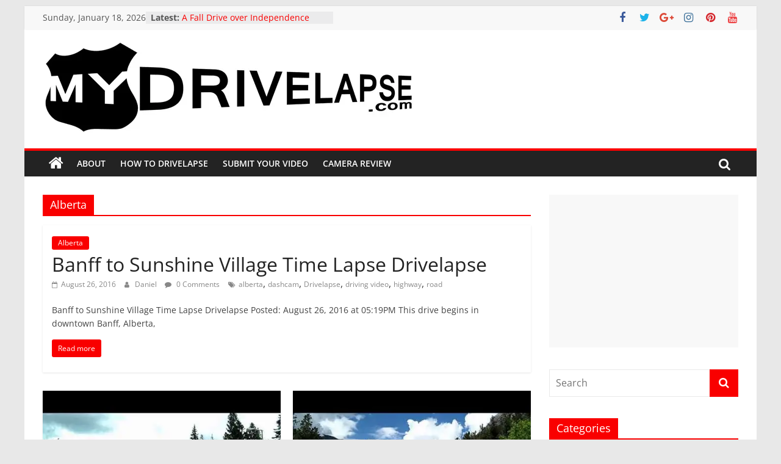

--- FILE ---
content_type: text/html; charset=UTF-8
request_url: http://mydrivelapse.com/category/alberta/page/2
body_size: 21537
content:
<!DOCTYPE html>
<html lang="en-US">
<head>
			<meta charset="UTF-8" />
		<meta name="viewport" content="width=device-width, initial-scale=1">
		<link rel="profile" href="http://gmpg.org/xfn/11" />
		<title>Alberta &#8211; Page 2 &#8211; MyDrivelapse</title>
<meta name='robots' content='max-image-preview:large' />
<link rel='dns-prefetch' href='//v0.wordpress.com' />
<link rel='dns-prefetch' href='//i0.wp.com' />
<link rel="alternate" type="application/rss+xml" title="MyDrivelapse &raquo; Feed" href="http://mydrivelapse.com/feed" />
<link rel="alternate" type="application/rss+xml" title="MyDrivelapse &raquo; Comments Feed" href="http://mydrivelapse.com/comments/feed" />
<link rel="alternate" type="application/rss+xml" title="MyDrivelapse &raquo; Alberta Category Feed" href="http://mydrivelapse.com/category/alberta/feed" />
<script type="text/javascript">
window._wpemojiSettings = {"baseUrl":"https:\/\/s.w.org\/images\/core\/emoji\/14.0.0\/72x72\/","ext":".png","svgUrl":"https:\/\/s.w.org\/images\/core\/emoji\/14.0.0\/svg\/","svgExt":".svg","source":{"concatemoji":"http:\/\/mydrivelapse.com\/wp-includes\/js\/wp-emoji-release.min.js?ver=6.2.8"}};
/*! This file is auto-generated */
!function(e,a,t){var n,r,o,i=a.createElement("canvas"),p=i.getContext&&i.getContext("2d");function s(e,t){p.clearRect(0,0,i.width,i.height),p.fillText(e,0,0);e=i.toDataURL();return p.clearRect(0,0,i.width,i.height),p.fillText(t,0,0),e===i.toDataURL()}function c(e){var t=a.createElement("script");t.src=e,t.defer=t.type="text/javascript",a.getElementsByTagName("head")[0].appendChild(t)}for(o=Array("flag","emoji"),t.supports={everything:!0,everythingExceptFlag:!0},r=0;r<o.length;r++)t.supports[o[r]]=function(e){if(p&&p.fillText)switch(p.textBaseline="top",p.font="600 32px Arial",e){case"flag":return s("\ud83c\udff3\ufe0f\u200d\u26a7\ufe0f","\ud83c\udff3\ufe0f\u200b\u26a7\ufe0f")?!1:!s("\ud83c\uddfa\ud83c\uddf3","\ud83c\uddfa\u200b\ud83c\uddf3")&&!s("\ud83c\udff4\udb40\udc67\udb40\udc62\udb40\udc65\udb40\udc6e\udb40\udc67\udb40\udc7f","\ud83c\udff4\u200b\udb40\udc67\u200b\udb40\udc62\u200b\udb40\udc65\u200b\udb40\udc6e\u200b\udb40\udc67\u200b\udb40\udc7f");case"emoji":return!s("\ud83e\udef1\ud83c\udffb\u200d\ud83e\udef2\ud83c\udfff","\ud83e\udef1\ud83c\udffb\u200b\ud83e\udef2\ud83c\udfff")}return!1}(o[r]),t.supports.everything=t.supports.everything&&t.supports[o[r]],"flag"!==o[r]&&(t.supports.everythingExceptFlag=t.supports.everythingExceptFlag&&t.supports[o[r]]);t.supports.everythingExceptFlag=t.supports.everythingExceptFlag&&!t.supports.flag,t.DOMReady=!1,t.readyCallback=function(){t.DOMReady=!0},t.supports.everything||(n=function(){t.readyCallback()},a.addEventListener?(a.addEventListener("DOMContentLoaded",n,!1),e.addEventListener("load",n,!1)):(e.attachEvent("onload",n),a.attachEvent("onreadystatechange",function(){"complete"===a.readyState&&t.readyCallback()})),(e=t.source||{}).concatemoji?c(e.concatemoji):e.wpemoji&&e.twemoji&&(c(e.twemoji),c(e.wpemoji)))}(window,document,window._wpemojiSettings);
</script>
<style type="text/css">
img.wp-smiley,
img.emoji {
	display: inline !important;
	border: none !important;
	box-shadow: none !important;
	height: 1em !important;
	width: 1em !important;
	margin: 0 0.07em !important;
	vertical-align: -0.1em !important;
	background: none !important;
	padding: 0 !important;
}
</style>
	<link rel='stylesheet' id='wp-block-library-css' href='http://mydrivelapse.com/wp-includes/css/dist/block-library/style.min.css?ver=6.2.8' type='text/css' media='all' />
<style id='wp-block-library-inline-css' type='text/css'>
.has-text-align-justify{text-align:justify;}
</style>
<style id='wp-block-library-theme-inline-css' type='text/css'>
.wp-block-audio figcaption{color:#555;font-size:13px;text-align:center}.is-dark-theme .wp-block-audio figcaption{color:hsla(0,0%,100%,.65)}.wp-block-audio{margin:0 0 1em}.wp-block-code{border:1px solid #ccc;border-radius:4px;font-family:Menlo,Consolas,monaco,monospace;padding:.8em 1em}.wp-block-embed figcaption{color:#555;font-size:13px;text-align:center}.is-dark-theme .wp-block-embed figcaption{color:hsla(0,0%,100%,.65)}.wp-block-embed{margin:0 0 1em}.blocks-gallery-caption{color:#555;font-size:13px;text-align:center}.is-dark-theme .blocks-gallery-caption{color:hsla(0,0%,100%,.65)}.wp-block-image figcaption{color:#555;font-size:13px;text-align:center}.is-dark-theme .wp-block-image figcaption{color:hsla(0,0%,100%,.65)}.wp-block-image{margin:0 0 1em}.wp-block-pullquote{border-bottom:4px solid;border-top:4px solid;color:currentColor;margin-bottom:1.75em}.wp-block-pullquote cite,.wp-block-pullquote footer,.wp-block-pullquote__citation{color:currentColor;font-size:.8125em;font-style:normal;text-transform:uppercase}.wp-block-quote{border-left:.25em solid;margin:0 0 1.75em;padding-left:1em}.wp-block-quote cite,.wp-block-quote footer{color:currentColor;font-size:.8125em;font-style:normal;position:relative}.wp-block-quote.has-text-align-right{border-left:none;border-right:.25em solid;padding-left:0;padding-right:1em}.wp-block-quote.has-text-align-center{border:none;padding-left:0}.wp-block-quote.is-large,.wp-block-quote.is-style-large,.wp-block-quote.is-style-plain{border:none}.wp-block-search .wp-block-search__label{font-weight:700}.wp-block-search__button{border:1px solid #ccc;padding:.375em .625em}:where(.wp-block-group.has-background){padding:1.25em 2.375em}.wp-block-separator.has-css-opacity{opacity:.4}.wp-block-separator{border:none;border-bottom:2px solid;margin-left:auto;margin-right:auto}.wp-block-separator.has-alpha-channel-opacity{opacity:1}.wp-block-separator:not(.is-style-wide):not(.is-style-dots){width:100px}.wp-block-separator.has-background:not(.is-style-dots){border-bottom:none;height:1px}.wp-block-separator.has-background:not(.is-style-wide):not(.is-style-dots){height:2px}.wp-block-table{margin:0 0 1em}.wp-block-table td,.wp-block-table th{word-break:normal}.wp-block-table figcaption{color:#555;font-size:13px;text-align:center}.is-dark-theme .wp-block-table figcaption{color:hsla(0,0%,100%,.65)}.wp-block-video figcaption{color:#555;font-size:13px;text-align:center}.is-dark-theme .wp-block-video figcaption{color:hsla(0,0%,100%,.65)}.wp-block-video{margin:0 0 1em}.wp-block-template-part.has-background{margin-bottom:0;margin-top:0;padding:1.25em 2.375em}
</style>
<link rel='stylesheet' id='mediaelement-css' href='http://mydrivelapse.com/wp-includes/js/mediaelement/mediaelementplayer-legacy.min.css?ver=4.2.17' type='text/css' media='all' />
<link rel='stylesheet' id='wp-mediaelement-css' href='http://mydrivelapse.com/wp-includes/js/mediaelement/wp-mediaelement.min.css?ver=6.2.8' type='text/css' media='all' />
<link rel='stylesheet' id='classic-theme-styles-css' href='http://mydrivelapse.com/wp-includes/css/classic-themes.min.css?ver=6.2.8' type='text/css' media='all' />
<style id='global-styles-inline-css' type='text/css'>
body{--wp--preset--color--black: #000000;--wp--preset--color--cyan-bluish-gray: #abb8c3;--wp--preset--color--white: #ffffff;--wp--preset--color--pale-pink: #f78da7;--wp--preset--color--vivid-red: #cf2e2e;--wp--preset--color--luminous-vivid-orange: #ff6900;--wp--preset--color--luminous-vivid-amber: #fcb900;--wp--preset--color--light-green-cyan: #7bdcb5;--wp--preset--color--vivid-green-cyan: #00d084;--wp--preset--color--pale-cyan-blue: #8ed1fc;--wp--preset--color--vivid-cyan-blue: #0693e3;--wp--preset--color--vivid-purple: #9b51e0;--wp--preset--gradient--vivid-cyan-blue-to-vivid-purple: linear-gradient(135deg,rgba(6,147,227,1) 0%,rgb(155,81,224) 100%);--wp--preset--gradient--light-green-cyan-to-vivid-green-cyan: linear-gradient(135deg,rgb(122,220,180) 0%,rgb(0,208,130) 100%);--wp--preset--gradient--luminous-vivid-amber-to-luminous-vivid-orange: linear-gradient(135deg,rgba(252,185,0,1) 0%,rgba(255,105,0,1) 100%);--wp--preset--gradient--luminous-vivid-orange-to-vivid-red: linear-gradient(135deg,rgba(255,105,0,1) 0%,rgb(207,46,46) 100%);--wp--preset--gradient--very-light-gray-to-cyan-bluish-gray: linear-gradient(135deg,rgb(238,238,238) 0%,rgb(169,184,195) 100%);--wp--preset--gradient--cool-to-warm-spectrum: linear-gradient(135deg,rgb(74,234,220) 0%,rgb(151,120,209) 20%,rgb(207,42,186) 40%,rgb(238,44,130) 60%,rgb(251,105,98) 80%,rgb(254,248,76) 100%);--wp--preset--gradient--blush-light-purple: linear-gradient(135deg,rgb(255,206,236) 0%,rgb(152,150,240) 100%);--wp--preset--gradient--blush-bordeaux: linear-gradient(135deg,rgb(254,205,165) 0%,rgb(254,45,45) 50%,rgb(107,0,62) 100%);--wp--preset--gradient--luminous-dusk: linear-gradient(135deg,rgb(255,203,112) 0%,rgb(199,81,192) 50%,rgb(65,88,208) 100%);--wp--preset--gradient--pale-ocean: linear-gradient(135deg,rgb(255,245,203) 0%,rgb(182,227,212) 50%,rgb(51,167,181) 100%);--wp--preset--gradient--electric-grass: linear-gradient(135deg,rgb(202,248,128) 0%,rgb(113,206,126) 100%);--wp--preset--gradient--midnight: linear-gradient(135deg,rgb(2,3,129) 0%,rgb(40,116,252) 100%);--wp--preset--duotone--dark-grayscale: url('#wp-duotone-dark-grayscale');--wp--preset--duotone--grayscale: url('#wp-duotone-grayscale');--wp--preset--duotone--purple-yellow: url('#wp-duotone-purple-yellow');--wp--preset--duotone--blue-red: url('#wp-duotone-blue-red');--wp--preset--duotone--midnight: url('#wp-duotone-midnight');--wp--preset--duotone--magenta-yellow: url('#wp-duotone-magenta-yellow');--wp--preset--duotone--purple-green: url('#wp-duotone-purple-green');--wp--preset--duotone--blue-orange: url('#wp-duotone-blue-orange');--wp--preset--font-size--small: 13px;--wp--preset--font-size--medium: 20px;--wp--preset--font-size--large: 36px;--wp--preset--font-size--x-large: 42px;--wp--preset--spacing--20: 0.44rem;--wp--preset--spacing--30: 0.67rem;--wp--preset--spacing--40: 1rem;--wp--preset--spacing--50: 1.5rem;--wp--preset--spacing--60: 2.25rem;--wp--preset--spacing--70: 3.38rem;--wp--preset--spacing--80: 5.06rem;--wp--preset--shadow--natural: 6px 6px 9px rgba(0, 0, 0, 0.2);--wp--preset--shadow--deep: 12px 12px 50px rgba(0, 0, 0, 0.4);--wp--preset--shadow--sharp: 6px 6px 0px rgba(0, 0, 0, 0.2);--wp--preset--shadow--outlined: 6px 6px 0px -3px rgba(255, 255, 255, 1), 6px 6px rgba(0, 0, 0, 1);--wp--preset--shadow--crisp: 6px 6px 0px rgba(0, 0, 0, 1);}:where(.is-layout-flex){gap: 0.5em;}body .is-layout-flow > .alignleft{float: left;margin-inline-start: 0;margin-inline-end: 2em;}body .is-layout-flow > .alignright{float: right;margin-inline-start: 2em;margin-inline-end: 0;}body .is-layout-flow > .aligncenter{margin-left: auto !important;margin-right: auto !important;}body .is-layout-constrained > .alignleft{float: left;margin-inline-start: 0;margin-inline-end: 2em;}body .is-layout-constrained > .alignright{float: right;margin-inline-start: 2em;margin-inline-end: 0;}body .is-layout-constrained > .aligncenter{margin-left: auto !important;margin-right: auto !important;}body .is-layout-constrained > :where(:not(.alignleft):not(.alignright):not(.alignfull)){max-width: var(--wp--style--global--content-size);margin-left: auto !important;margin-right: auto !important;}body .is-layout-constrained > .alignwide{max-width: var(--wp--style--global--wide-size);}body .is-layout-flex{display: flex;}body .is-layout-flex{flex-wrap: wrap;align-items: center;}body .is-layout-flex > *{margin: 0;}:where(.wp-block-columns.is-layout-flex){gap: 2em;}.has-black-color{color: var(--wp--preset--color--black) !important;}.has-cyan-bluish-gray-color{color: var(--wp--preset--color--cyan-bluish-gray) !important;}.has-white-color{color: var(--wp--preset--color--white) !important;}.has-pale-pink-color{color: var(--wp--preset--color--pale-pink) !important;}.has-vivid-red-color{color: var(--wp--preset--color--vivid-red) !important;}.has-luminous-vivid-orange-color{color: var(--wp--preset--color--luminous-vivid-orange) !important;}.has-luminous-vivid-amber-color{color: var(--wp--preset--color--luminous-vivid-amber) !important;}.has-light-green-cyan-color{color: var(--wp--preset--color--light-green-cyan) !important;}.has-vivid-green-cyan-color{color: var(--wp--preset--color--vivid-green-cyan) !important;}.has-pale-cyan-blue-color{color: var(--wp--preset--color--pale-cyan-blue) !important;}.has-vivid-cyan-blue-color{color: var(--wp--preset--color--vivid-cyan-blue) !important;}.has-vivid-purple-color{color: var(--wp--preset--color--vivid-purple) !important;}.has-black-background-color{background-color: var(--wp--preset--color--black) !important;}.has-cyan-bluish-gray-background-color{background-color: var(--wp--preset--color--cyan-bluish-gray) !important;}.has-white-background-color{background-color: var(--wp--preset--color--white) !important;}.has-pale-pink-background-color{background-color: var(--wp--preset--color--pale-pink) !important;}.has-vivid-red-background-color{background-color: var(--wp--preset--color--vivid-red) !important;}.has-luminous-vivid-orange-background-color{background-color: var(--wp--preset--color--luminous-vivid-orange) !important;}.has-luminous-vivid-amber-background-color{background-color: var(--wp--preset--color--luminous-vivid-amber) !important;}.has-light-green-cyan-background-color{background-color: var(--wp--preset--color--light-green-cyan) !important;}.has-vivid-green-cyan-background-color{background-color: var(--wp--preset--color--vivid-green-cyan) !important;}.has-pale-cyan-blue-background-color{background-color: var(--wp--preset--color--pale-cyan-blue) !important;}.has-vivid-cyan-blue-background-color{background-color: var(--wp--preset--color--vivid-cyan-blue) !important;}.has-vivid-purple-background-color{background-color: var(--wp--preset--color--vivid-purple) !important;}.has-black-border-color{border-color: var(--wp--preset--color--black) !important;}.has-cyan-bluish-gray-border-color{border-color: var(--wp--preset--color--cyan-bluish-gray) !important;}.has-white-border-color{border-color: var(--wp--preset--color--white) !important;}.has-pale-pink-border-color{border-color: var(--wp--preset--color--pale-pink) !important;}.has-vivid-red-border-color{border-color: var(--wp--preset--color--vivid-red) !important;}.has-luminous-vivid-orange-border-color{border-color: var(--wp--preset--color--luminous-vivid-orange) !important;}.has-luminous-vivid-amber-border-color{border-color: var(--wp--preset--color--luminous-vivid-amber) !important;}.has-light-green-cyan-border-color{border-color: var(--wp--preset--color--light-green-cyan) !important;}.has-vivid-green-cyan-border-color{border-color: var(--wp--preset--color--vivid-green-cyan) !important;}.has-pale-cyan-blue-border-color{border-color: var(--wp--preset--color--pale-cyan-blue) !important;}.has-vivid-cyan-blue-border-color{border-color: var(--wp--preset--color--vivid-cyan-blue) !important;}.has-vivid-purple-border-color{border-color: var(--wp--preset--color--vivid-purple) !important;}.has-vivid-cyan-blue-to-vivid-purple-gradient-background{background: var(--wp--preset--gradient--vivid-cyan-blue-to-vivid-purple) !important;}.has-light-green-cyan-to-vivid-green-cyan-gradient-background{background: var(--wp--preset--gradient--light-green-cyan-to-vivid-green-cyan) !important;}.has-luminous-vivid-amber-to-luminous-vivid-orange-gradient-background{background: var(--wp--preset--gradient--luminous-vivid-amber-to-luminous-vivid-orange) !important;}.has-luminous-vivid-orange-to-vivid-red-gradient-background{background: var(--wp--preset--gradient--luminous-vivid-orange-to-vivid-red) !important;}.has-very-light-gray-to-cyan-bluish-gray-gradient-background{background: var(--wp--preset--gradient--very-light-gray-to-cyan-bluish-gray) !important;}.has-cool-to-warm-spectrum-gradient-background{background: var(--wp--preset--gradient--cool-to-warm-spectrum) !important;}.has-blush-light-purple-gradient-background{background: var(--wp--preset--gradient--blush-light-purple) !important;}.has-blush-bordeaux-gradient-background{background: var(--wp--preset--gradient--blush-bordeaux) !important;}.has-luminous-dusk-gradient-background{background: var(--wp--preset--gradient--luminous-dusk) !important;}.has-pale-ocean-gradient-background{background: var(--wp--preset--gradient--pale-ocean) !important;}.has-electric-grass-gradient-background{background: var(--wp--preset--gradient--electric-grass) !important;}.has-midnight-gradient-background{background: var(--wp--preset--gradient--midnight) !important;}.has-small-font-size{font-size: var(--wp--preset--font-size--small) !important;}.has-medium-font-size{font-size: var(--wp--preset--font-size--medium) !important;}.has-large-font-size{font-size: var(--wp--preset--font-size--large) !important;}.has-x-large-font-size{font-size: var(--wp--preset--font-size--x-large) !important;}
.wp-block-navigation a:where(:not(.wp-element-button)){color: inherit;}
:where(.wp-block-columns.is-layout-flex){gap: 2em;}
.wp-block-pullquote{font-size: 1.5em;line-height: 1.6;}
</style>
<link rel='stylesheet' id='foobox-free-min-css' href='http://mydrivelapse.com/wp-content/plugins/foobox-image-lightbox/free/css/foobox.free.min.css?ver=2.7.25' type='text/css' media='all' />
<link rel='stylesheet' id='colormag_style-css' href='http://mydrivelapse.com/wp-content/themes/colormag/style.css?ver=2.1.8' type='text/css' media='all' />
<style id='colormag_style-inline-css' type='text/css'>
.colormag-button,blockquote,button,input[type=reset],input[type=button],input[type=submit],#masthead.colormag-header-clean #site-navigation.main-small-navigation .menu-toggle,.fa.search-top:hover,#masthead.colormag-header-classic #site-navigation.main-small-navigation .menu-toggle,.main-navigation ul li.focus > a,#masthead.colormag-header-classic .main-navigation ul ul.sub-menu li.focus > a,.home-icon.front_page_on,.main-navigation a:hover,.main-navigation ul li ul li a:hover,.main-navigation ul li ul li:hover>a,.main-navigation ul li.current-menu-ancestor>a,.main-navigation ul li.current-menu-item ul li a:hover,.main-navigation ul li.current-menu-item>a,.main-navigation ul li.current_page_ancestor>a,.main-navigation ul li.current_page_item>a,.main-navigation ul li:hover>a,.main-small-navigation li a:hover,.site-header .menu-toggle:hover,#masthead.colormag-header-classic .main-navigation ul ul.sub-menu li:hover > a,#masthead.colormag-header-classic .main-navigation ul ul.sub-menu li.current-menu-ancestor > a,#masthead.colormag-header-classic .main-navigation ul ul.sub-menu li.current-menu-item > a,#masthead .main-small-navigation li:hover > a,#masthead .main-small-navigation li.current-page-ancestor > a,#masthead .main-small-navigation li.current-menu-ancestor > a,#masthead .main-small-navigation li.current-page-item > a,#masthead .main-small-navigation li.current-menu-item > a,.main-small-navigation .current-menu-item>a,.main-small-navigation .current_page_item > a,.promo-button-area a:hover,#content .wp-pagenavi .current,#content .wp-pagenavi a:hover,.format-link .entry-content a,.pagination span,.comments-area .comment-author-link span,#secondary .widget-title span,.footer-widgets-area .widget-title span,.colormag-footer--classic .footer-widgets-area .widget-title span::before,.advertisement_above_footer .widget-title span,#content .post .article-content .above-entry-meta .cat-links a,.page-header .page-title span,.entry-meta .post-format i,.more-link,.no-post-thumbnail,.widget_featured_slider .slide-content .above-entry-meta .cat-links a,.widget_highlighted_posts .article-content .above-entry-meta .cat-links a,.widget_featured_posts .article-content .above-entry-meta .cat-links a,.widget_featured_posts .widget-title span,.widget_slider_area .widget-title span,.widget_beside_slider .widget-title span,.wp-block-quote,.wp-block-quote.is-style-large,.wp-block-quote.has-text-align-right{background-color:#f90000;}#site-title a,.next a:hover,.previous a:hover,.social-links i.fa:hover,a,#masthead.colormag-header-clean .social-links li:hover i.fa,#masthead.colormag-header-classic .social-links li:hover i.fa,#masthead.colormag-header-clean .breaking-news .newsticker a:hover,#masthead.colormag-header-classic .breaking-news .newsticker a:hover,#masthead.colormag-header-classic #site-navigation .fa.search-top:hover,#masthead.colormag-header-classic #site-navigation.main-navigation .random-post a:hover .fa-random,.dark-skin #masthead.colormag-header-classic #site-navigation.main-navigation .home-icon:hover .fa,#masthead .main-small-navigation li:hover > .sub-toggle i,.better-responsive-menu #masthead .main-small-navigation .sub-toggle.active .fa,#masthead.colormag-header-classic .main-navigation .home-icon a:hover .fa,.pagination a span:hover,#content .comments-area a.comment-edit-link:hover,#content .comments-area a.comment-permalink:hover,#content .comments-area article header cite a:hover,.comments-area .comment-author-link a:hover,.comment .comment-reply-link:hover,.nav-next a,.nav-previous a,.footer-widgets-area a:hover,a#scroll-up i,#content .post .article-content .entry-title a:hover,.entry-meta .byline i,.entry-meta .cat-links i,.entry-meta a,.post .entry-title a:hover,.search .entry-title a:hover,.entry-meta .comments-link a:hover,.entry-meta .edit-link a:hover,.entry-meta .posted-on a:hover,.entry-meta .tag-links a:hover,.single #content .tags a:hover,.post-box .entry-meta .cat-links a:hover,.post-box .entry-meta .posted-on a:hover,.post.post-box .entry-title a:hover,.widget_featured_slider .slide-content .below-entry-meta .byline a:hover,.widget_featured_slider .slide-content .below-entry-meta .comments a:hover,.widget_featured_slider .slide-content .below-entry-meta .posted-on a:hover,.widget_featured_slider .slide-content .entry-title a:hover,.byline a:hover,.comments a:hover,.edit-link a:hover,.posted-on a:hover,.tag-links a:hover,.widget_highlighted_posts .article-content .below-entry-meta .byline a:hover,.widget_highlighted_posts .article-content .below-entry-meta .comments a:hover,.widget_highlighted_posts .article-content .below-entry-meta .posted-on a:hover,.widget_highlighted_posts .article-content .entry-title a:hover,.widget_featured_posts .article-content .entry-title a:hover,.related-posts-main-title .fa,.single-related-posts .article-content .entry-title a:hover, .colormag-header-classic .main-navigation ul li:hover > a{color:#f90000;}#site-navigation{border-top-color:#f90000;}#masthead.colormag-header-classic .main-navigation ul ul.sub-menu li:hover,#masthead.colormag-header-classic .main-navigation ul ul.sub-menu li.current-menu-ancestor,#masthead.colormag-header-classic .main-navigation ul ul.sub-menu li.current-menu-item,#masthead.colormag-header-classic #site-navigation .menu-toggle,#masthead.colormag-header-classic #site-navigation .menu-toggle:hover,#masthead.colormag-header-classic .main-navigation ul > li:hover > a,#masthead.colormag-header-classic .main-navigation ul > li.current-menu-item > a,#masthead.colormag-header-classic .main-navigation ul > li.current-menu-ancestor > a,#masthead.colormag-header-classic .main-navigation ul li.focus > a,.promo-button-area a:hover,.pagination a span:hover{border-color:#f90000;}#secondary .widget-title,.footer-widgets-area .widget-title,.advertisement_above_footer .widget-title,.page-header .page-title,.widget_featured_posts .widget-title,.widget_slider_area .widget-title,.widget_beside_slider .widget-title{border-bottom-color:#f90000;}@media (max-width:768px){.better-responsive-menu .sub-toggle{background-color:#db0000;}}.mzb-featured-posts, .mzb-social-icon, .mzb-featured-categories, .mzb-social-icons-insert{--color--light--primary:rgba(249,0,0,0.1);}body{--color--light--primary:#f90000;--color--primary:#f90000;}
</style>
<link rel='stylesheet' id='colormag-featured-image-popup-css-css' href='http://mydrivelapse.com/wp-content/themes/colormag/js/magnific-popup/magnific-popup.min.css?ver=2.1.8' type='text/css' media='all' />
<link rel='stylesheet' id='colormag-fontawesome-css' href='http://mydrivelapse.com/wp-content/themes/colormag/fontawesome/css/font-awesome.min.css?ver=2.1.8' type='text/css' media='all' />
<style id='jetpack_facebook_likebox-inline-css' type='text/css'>
.widget_facebook_likebox {
	overflow: hidden;
}

</style>
<link rel='stylesheet' id='jetpack_css-css' href='http://mydrivelapse.com/wp-content/plugins/jetpack/css/jetpack.css?ver=12.0.2' type='text/css' media='all' />
<script type='text/javascript' src='http://mydrivelapse.com/wp-includes/js/jquery/jquery.min.js?ver=3.6.4' id='jquery-core-js'></script>
<script type='text/javascript' src='http://mydrivelapse.com/wp-includes/js/jquery/jquery-migrate.min.js?ver=3.4.0' id='jquery-migrate-js'></script>
<!--[if lte IE 8]>
<script type='text/javascript' src='http://mydrivelapse.com/wp-content/themes/colormag/js/html5shiv.min.js?ver=2.1.8' id='html5-js'></script>
<![endif]-->
<script type='text/javascript' id='foobox-free-min-js-before'>
/* Run FooBox FREE (v2.7.25) */
var FOOBOX = window.FOOBOX = {
	ready: true,
	disableOthers: false,
	o: {wordpress: { enabled: true }, countMessage:'image %index of %total', captions: { dataTitle: ["captionTitle","title"], dataDesc: ["captionDesc","description"] }, excludes:'.fbx-link,.nofoobox,.nolightbox,a[href*="pinterest.com/pin/create/button/"]', affiliate : { enabled: false }},
	selectors: [
		".gallery", ".wp-block-gallery", ".wp-caption", ".wp-block-image", "a:has(img[class*=wp-image-])", ".post a:has(img[class*=wp-image-])", ".foobox"
	],
	pre: function( $ ){
		// Custom JavaScript (Pre)
		
	},
	post: function( $ ){
		// Custom JavaScript (Post)
		
		// Custom Captions Code
		
	},
	custom: function( $ ){
		// Custom Extra JS
		
	}
};
</script>
<script type='text/javascript' src='http://mydrivelapse.com/wp-content/plugins/foobox-image-lightbox/free/js/foobox.free.min.js?ver=2.7.25' id='foobox-free-min-js'></script>
<link rel="https://api.w.org/" href="http://mydrivelapse.com/wp-json/" /><link rel="alternate" type="application/json" href="http://mydrivelapse.com/wp-json/wp/v2/categories/45" /><link rel="EditURI" type="application/rsd+xml" title="RSD" href="http://mydrivelapse.com/xmlrpc.php?rsd" />
<link rel="wlwmanifest" type="application/wlwmanifest+xml" href="http://mydrivelapse.com/wp-includes/wlwmanifest.xml" />
<meta name="generator" content="WordPress 6.2.8" />
	<style>img#wpstats{display:none}</style>
		<style type="text/css" id="custom-background-css">
body.custom-background { background-color: #e8e8e8; }
</style>
	
<!-- Jetpack Open Graph Tags -->
<meta property="og:type" content="website" />
<meta property="og:title" content="Alberta &#8211; Page 2 &#8211; MyDrivelapse" />
<meta property="og:url" content="http://mydrivelapse.com/category/alberta" />
<meta property="og:site_name" content="MyDrivelapse" />
<meta property="og:image" content="https://i0.wp.com/mydrivelapse.com/wp-content/uploads/2016/08/cropped-512px_mydl_logo.jpg?fit=512%2C512" />
<meta property="og:image:width" content="512" />
<meta property="og:image:height" content="512" />
<meta property="og:image:alt" content="" />
<meta property="og:locale" content="en_US" />

<!-- End Jetpack Open Graph Tags -->
<link rel="icon" href="https://i0.wp.com/mydrivelapse.com/wp-content/uploads/2016/08/cropped-512px_mydl_logo.jpg?fit=32%2C32" sizes="32x32" />
<link rel="icon" href="https://i0.wp.com/mydrivelapse.com/wp-content/uploads/2016/08/cropped-512px_mydl_logo.jpg?fit=192%2C192" sizes="192x192" />
<link rel="apple-touch-icon" href="https://i0.wp.com/mydrivelapse.com/wp-content/uploads/2016/08/cropped-512px_mydl_logo.jpg?fit=180%2C180" />
<meta name="msapplication-TileImage" content="https://i0.wp.com/mydrivelapse.com/wp-content/uploads/2016/08/cropped-512px_mydl_logo.jpg?fit=270%2C270" />
</head>

<body class="archive paged category category-alberta category-45 custom-background wp-custom-logo wp-embed-responsive paged-2 category-paged-2 right-sidebar box-layout">

<svg xmlns="http://www.w3.org/2000/svg" viewBox="0 0 0 0" width="0" height="0" focusable="false" role="none" style="visibility: hidden; position: absolute; left: -9999px; overflow: hidden;" ><defs><filter id="wp-duotone-dark-grayscale"><feColorMatrix color-interpolation-filters="sRGB" type="matrix" values=" .299 .587 .114 0 0 .299 .587 .114 0 0 .299 .587 .114 0 0 .299 .587 .114 0 0 " /><feComponentTransfer color-interpolation-filters="sRGB" ><feFuncR type="table" tableValues="0 0.49803921568627" /><feFuncG type="table" tableValues="0 0.49803921568627" /><feFuncB type="table" tableValues="0 0.49803921568627" /><feFuncA type="table" tableValues="1 1" /></feComponentTransfer><feComposite in2="SourceGraphic" operator="in" /></filter></defs></svg><svg xmlns="http://www.w3.org/2000/svg" viewBox="0 0 0 0" width="0" height="0" focusable="false" role="none" style="visibility: hidden; position: absolute; left: -9999px; overflow: hidden;" ><defs><filter id="wp-duotone-grayscale"><feColorMatrix color-interpolation-filters="sRGB" type="matrix" values=" .299 .587 .114 0 0 .299 .587 .114 0 0 .299 .587 .114 0 0 .299 .587 .114 0 0 " /><feComponentTransfer color-interpolation-filters="sRGB" ><feFuncR type="table" tableValues="0 1" /><feFuncG type="table" tableValues="0 1" /><feFuncB type="table" tableValues="0 1" /><feFuncA type="table" tableValues="1 1" /></feComponentTransfer><feComposite in2="SourceGraphic" operator="in" /></filter></defs></svg><svg xmlns="http://www.w3.org/2000/svg" viewBox="0 0 0 0" width="0" height="0" focusable="false" role="none" style="visibility: hidden; position: absolute; left: -9999px; overflow: hidden;" ><defs><filter id="wp-duotone-purple-yellow"><feColorMatrix color-interpolation-filters="sRGB" type="matrix" values=" .299 .587 .114 0 0 .299 .587 .114 0 0 .299 .587 .114 0 0 .299 .587 .114 0 0 " /><feComponentTransfer color-interpolation-filters="sRGB" ><feFuncR type="table" tableValues="0.54901960784314 0.98823529411765" /><feFuncG type="table" tableValues="0 1" /><feFuncB type="table" tableValues="0.71764705882353 0.25490196078431" /><feFuncA type="table" tableValues="1 1" /></feComponentTransfer><feComposite in2="SourceGraphic" operator="in" /></filter></defs></svg><svg xmlns="http://www.w3.org/2000/svg" viewBox="0 0 0 0" width="0" height="0" focusable="false" role="none" style="visibility: hidden; position: absolute; left: -9999px; overflow: hidden;" ><defs><filter id="wp-duotone-blue-red"><feColorMatrix color-interpolation-filters="sRGB" type="matrix" values=" .299 .587 .114 0 0 .299 .587 .114 0 0 .299 .587 .114 0 0 .299 .587 .114 0 0 " /><feComponentTransfer color-interpolation-filters="sRGB" ><feFuncR type="table" tableValues="0 1" /><feFuncG type="table" tableValues="0 0.27843137254902" /><feFuncB type="table" tableValues="0.5921568627451 0.27843137254902" /><feFuncA type="table" tableValues="1 1" /></feComponentTransfer><feComposite in2="SourceGraphic" operator="in" /></filter></defs></svg><svg xmlns="http://www.w3.org/2000/svg" viewBox="0 0 0 0" width="0" height="0" focusable="false" role="none" style="visibility: hidden; position: absolute; left: -9999px; overflow: hidden;" ><defs><filter id="wp-duotone-midnight"><feColorMatrix color-interpolation-filters="sRGB" type="matrix" values=" .299 .587 .114 0 0 .299 .587 .114 0 0 .299 .587 .114 0 0 .299 .587 .114 0 0 " /><feComponentTransfer color-interpolation-filters="sRGB" ><feFuncR type="table" tableValues="0 0" /><feFuncG type="table" tableValues="0 0.64705882352941" /><feFuncB type="table" tableValues="0 1" /><feFuncA type="table" tableValues="1 1" /></feComponentTransfer><feComposite in2="SourceGraphic" operator="in" /></filter></defs></svg><svg xmlns="http://www.w3.org/2000/svg" viewBox="0 0 0 0" width="0" height="0" focusable="false" role="none" style="visibility: hidden; position: absolute; left: -9999px; overflow: hidden;" ><defs><filter id="wp-duotone-magenta-yellow"><feColorMatrix color-interpolation-filters="sRGB" type="matrix" values=" .299 .587 .114 0 0 .299 .587 .114 0 0 .299 .587 .114 0 0 .299 .587 .114 0 0 " /><feComponentTransfer color-interpolation-filters="sRGB" ><feFuncR type="table" tableValues="0.78039215686275 1" /><feFuncG type="table" tableValues="0 0.94901960784314" /><feFuncB type="table" tableValues="0.35294117647059 0.47058823529412" /><feFuncA type="table" tableValues="1 1" /></feComponentTransfer><feComposite in2="SourceGraphic" operator="in" /></filter></defs></svg><svg xmlns="http://www.w3.org/2000/svg" viewBox="0 0 0 0" width="0" height="0" focusable="false" role="none" style="visibility: hidden; position: absolute; left: -9999px; overflow: hidden;" ><defs><filter id="wp-duotone-purple-green"><feColorMatrix color-interpolation-filters="sRGB" type="matrix" values=" .299 .587 .114 0 0 .299 .587 .114 0 0 .299 .587 .114 0 0 .299 .587 .114 0 0 " /><feComponentTransfer color-interpolation-filters="sRGB" ><feFuncR type="table" tableValues="0.65098039215686 0.40392156862745" /><feFuncG type="table" tableValues="0 1" /><feFuncB type="table" tableValues="0.44705882352941 0.4" /><feFuncA type="table" tableValues="1 1" /></feComponentTransfer><feComposite in2="SourceGraphic" operator="in" /></filter></defs></svg><svg xmlns="http://www.w3.org/2000/svg" viewBox="0 0 0 0" width="0" height="0" focusable="false" role="none" style="visibility: hidden; position: absolute; left: -9999px; overflow: hidden;" ><defs><filter id="wp-duotone-blue-orange"><feColorMatrix color-interpolation-filters="sRGB" type="matrix" values=" .299 .587 .114 0 0 .299 .587 .114 0 0 .299 .587 .114 0 0 .299 .587 .114 0 0 " /><feComponentTransfer color-interpolation-filters="sRGB" ><feFuncR type="table" tableValues="0.098039215686275 1" /><feFuncG type="table" tableValues="0 0.66274509803922" /><feFuncB type="table" tableValues="0.84705882352941 0.41960784313725" /><feFuncA type="table" tableValues="1 1" /></feComponentTransfer><feComposite in2="SourceGraphic" operator="in" /></filter></defs></svg>		<div id="page" class="hfeed site">
				<a class="skip-link screen-reader-text" href="#main">Skip to content</a>
				<header id="masthead" class="site-header clearfix ">
				<div id="header-text-nav-container" class="clearfix">
		
			<div class="news-bar">
				<div class="inner-wrap">
					<div class="tg-news-bar__one">
						
		<div class="date-in-header">
			Sunday, January 18, 2026		</div>

		
		<div class="breaking-news">
			<strong class="breaking-news-latest">Latest:</strong>

			<ul class="newsticker">
									<li>
						<a href="http://mydrivelapse.com/a-fall-drive-over-independence-pass-to-aspen-colorado-in-4k" title="A Fall Drive over Independence Pass, to Aspen, Colorado, in 4K">
							A Fall Drive over Independence Pass, to Aspen, Colorado, in 4K						</a>
					</li>
									<li>
						<a href="http://mydrivelapse.com/leadville-colorado-to-copper-mountain-on-state-highway-91-4k-drive-in-fall" title="Leadville, Colorado to Copper Mountain on State Highway 91, 4K drive in Fall">
							Leadville, Colorado to Copper Mountain on State Highway 91, 4K drive in Fall						</a>
					</li>
									<li>
						<a href="http://mydrivelapse.com/us-321-across-south-carolina-northbound-denmark-to-columbia-i-26-alternative-in-4k" title="US 321 Across South Carolina, Northbound: Denmark to Columbia, I-26 Alternative, in 4K">
							US 321 Across South Carolina, Northbound: Denmark to Columbia, I-26 Alternative, in 4K						</a>
					</li>
									<li>
						<a href="http://mydrivelapse.com/driving-around-beautiful-crested-butte-colorado-in-fall-4k" title="Driving around beautiful Crested Butte, Colorado in Fall, 4K">
							Driving around beautiful Crested Butte, Colorado in Fall, 4K						</a>
					</li>
									<li>
						<a href="http://mydrivelapse.com/stunning-kebler-pass-aspen-groves-at-the-peak-of-fall-colors-in-colorado-4k-drive-to-crested-butte" title="Stunning Kebler Pass Aspen groves at the peak of Fall Colors in Colorado, 4K drive to Crested Butte">
							Stunning Kebler Pass Aspen groves at the peak of Fall Colors in Colorado, 4K drive to Crested Butte						</a>
					</li>
							</ul>
		</div>

							</div>

					<div class="tg-news-bar__two">
						
		<div class="social-links">
			<ul>
				<li><a href="https://www.facebook.com/takemytrip/" target="_blank"><i class="fa fa-facebook"></i></a></li><li><a href="https://twitter.com/takemytrip" target="_blank"><i class="fa fa-twitter"></i></a></li><li><a href="https://plus.google.com/+takemytripdotcom/posts" target="_blank"><i class="fa fa-google-plus"></i></a></li><li><a href="https://www.instagram.com/takemytrip/" target="_blank"><i class="fa fa-instagram"></i></a></li><li><a href="https://www.pinterest.com/takemytrip/" target="_blank"><i class="fa fa-pinterest"></i></a></li><li><a href="https://www.youtube.com/user/takemytripdotcom" target="_blank"><i class="fa fa-youtube"></i></a></li>			</ul>
		</div><!-- .social-links -->
							</div>
				</div>
			</div>

			
		<div class="inner-wrap">
			<div id="header-text-nav-wrap" class="clearfix">

				<div id="header-left-section">
											<div id="header-logo-image">
							<a href="http://mydrivelapse.com/" class="custom-logo-link" rel="home"><img width="610" height="150" src="https://i0.wp.com/mydrivelapse.com/wp-content/uploads/2016/08/15_mydl_horiz_logo-copy.jpg?fit=610%2C150" class="custom-logo" alt="MyDrivelapse" decoding="async" srcset="https://i0.wp.com/mydrivelapse.com/wp-content/uploads/2016/08/15_mydl_horiz_logo-copy.jpg?w=610 610w, https://i0.wp.com/mydrivelapse.com/wp-content/uploads/2016/08/15_mydl_horiz_logo-copy.jpg?resize=300%2C74 300w" sizes="(max-width: 610px) 100vw, 610px" data-attachment-id="10" data-permalink="http://mydrivelapse.com/15_mydl_horiz_logo-copy" data-orig-file="https://i0.wp.com/mydrivelapse.com/wp-content/uploads/2016/08/15_mydl_horiz_logo-copy.jpg?fit=610%2C150" data-orig-size="610,150" data-comments-opened="1" data-image-meta="{&quot;aperture&quot;:&quot;0&quot;,&quot;credit&quot;:&quot;&quot;,&quot;camera&quot;:&quot;&quot;,&quot;caption&quot;:&quot;&quot;,&quot;created_timestamp&quot;:&quot;0&quot;,&quot;copyright&quot;:&quot;&quot;,&quot;focal_length&quot;:&quot;0&quot;,&quot;iso&quot;:&quot;0&quot;,&quot;shutter_speed&quot;:&quot;0&quot;,&quot;title&quot;:&quot;&quot;,&quot;orientation&quot;:&quot;1&quot;}" data-image-title="15_mydl_horiz_logo copy" data-image-description="" data-image-caption="" data-medium-file="https://i0.wp.com/mydrivelapse.com/wp-content/uploads/2016/08/15_mydl_horiz_logo-copy.jpg?fit=300%2C74" data-large-file="https://i0.wp.com/mydrivelapse.com/wp-content/uploads/2016/08/15_mydl_horiz_logo-copy.jpg?fit=610%2C150" /></a>						</div><!-- #header-logo-image -->
						
					<div id="header-text" class="screen-reader-text">
													<h3 id="site-title">
								<a href="http://mydrivelapse.com/" title="MyDrivelapse" rel="home">MyDrivelapse</a>
							</h3>
						
													<p id="site-description">
								The greatest dash-cam drives from around North America							</p><!-- #site-description -->
											</div><!-- #header-text -->
				</div><!-- #header-left-section -->

				<div id="header-right-section">
											<div id="header-right-sidebar" class="clearfix">
							<aside id="text-4" class="widget widget_text clearfix">			<div class="textwidget"><script async src="//pagead2.googlesyndication.com/pagead/js/adsbygoogle.js"></script>
<!-- MyDrivelapse New 2016 -->
<ins class="adsbygoogle"
     style="display:block"
     data-ad-client="ca-pub-2095094773540428"
     data-ad-slot="1547187573"
     data-ad-format="auto"></ins>
<script>
(adsbygoogle = window.adsbygoogle || []).push({});
</script></div>
		</aside>						</div>
										</div><!-- #header-right-section -->

			</div><!-- #header-text-nav-wrap -->
		</div><!-- .inner-wrap -->

		
		<nav id="site-navigation" class="main-navigation clearfix" role="navigation">
			<div class="inner-wrap clearfix">
				
					<div class="home-icon">
						<a href="http://mydrivelapse.com/"
						   title="MyDrivelapse"
						>
							<i class="fa fa-home"></i>
						</a>
					</div>
				
									<div class="search-random-icons-container">
													<div class="top-search-wrap">
								<i class="fa fa-search search-top"></i>
								<div class="search-form-top">
									
<form action="http://mydrivelapse.com/" class="search-form searchform clearfix" method="get" role="search">

	<div class="search-wrap">
		<input type="search"
		       class="s field"
		       name="s"
		       value=""
		       placeholder="Search"
		/>

		<button class="search-icon" type="submit"></button>
	</div>

</form><!-- .searchform -->
								</div>
							</div>
											</div>
				
				<p class="menu-toggle"></p>
				<div class="menu-primary-container"><ul id="menu-menu-1" class="menu"><li id="menu-item-1795" class="menu-item menu-item-type-post_type menu-item-object-post menu-item-1795"><a href="http://mydrivelapse.com/about-this-website-me">About</a></li>
<li id="menu-item-1796" class="menu-item menu-item-type-post_type menu-item-object-post menu-item-1796"><a href="http://mydrivelapse.com/how-to-drivelapse">How To Drivelapse</a></li>
<li id="menu-item-1797" class="menu-item menu-item-type-post_type menu-item-object-post menu-item-1797"><a href="http://mydrivelapse.com/submit-your-drivelapse-video">Submit Your Video</a></li>
<li id="menu-item-1798" class="menu-item menu-item-type-post_type menu-item-object-post menu-item-1798"><a href="http://mydrivelapse.com/camera-review-brinno-tlc-200-pro">Camera Review</a></li>
</ul></div>
			</div>
		</nav>

				</div><!-- #header-text-nav-container -->
				</header><!-- #masthead -->
				<div id="main" class="clearfix">
				<div class="inner-wrap clearfix">
		
	<div id="primary">
		<div id="content" class="clearfix">

			
		<header class="page-header">
			<h1 class="page-title"><span>Alberta</span></h1>		</header><!-- .page-header -->

		
				<div class="article-container">

					
<article id="post-1571" class="post-1571 post type-post status-publish format-standard hentry category-alberta tag-alberta tag-dashcam tag-drivelapse tag-driving-video tag-highway tag-road">
	
	
	<div class="article-content clearfix">

		<div class="above-entry-meta"><span class="cat-links"><a href="http://mydrivelapse.com/category/alberta"  rel="category tag">Alberta</a>&nbsp;</span></div>
		<header class="entry-header">
			<h2 class="entry-title">
				<a href="http://mydrivelapse.com/banff-to-sunshine-village-time-lapse-drivelapse" title="Banff to Sunshine Village Time Lapse Drivelapse">Banff to Sunshine Village Time Lapse Drivelapse</a>
			</h2>
		</header>

		<div class="below-entry-meta">
			<span class="posted-on"><a href="http://mydrivelapse.com/banff-to-sunshine-village-time-lapse-drivelapse" title="9:20 pm" rel="bookmark"><i class="fa fa-calendar-o"></i> <time class="entry-date published updated" datetime="2016-08-26T21:20:33+00:00">August 26, 2016</time></a></span>
			<span class="byline">
				<span class="author vcard">
					<i class="fa fa-user"></i>
					<a class="url fn n"
					   href="http://mydrivelapse.com/author/daniel"
					   title="Daniel"
					>
						Daniel					</a>
				</span>
			</span>

							<span class="comments">
						<a href="http://mydrivelapse.com/banff-to-sunshine-village-time-lapse-drivelapse#respond"><i class="fa fa-comment"></i> 0 Comments</a>					</span>
				<span class="tag-links"><i class="fa fa-tags"></i><a href="http://mydrivelapse.com/tag/alberta" rel="tag">alberta</a>, <a href="http://mydrivelapse.com/tag/dashcam" rel="tag">dashcam</a>, <a href="http://mydrivelapse.com/tag/drivelapse" rel="tag">Drivelapse</a>, <a href="http://mydrivelapse.com/tag/driving-video" rel="tag">driving video</a>, <a href="http://mydrivelapse.com/tag/highway" rel="tag">highway</a>, <a href="http://mydrivelapse.com/tag/road" rel="tag">road</a></span></div>
		<div class="entry-content clearfix">
			<p>Banff to Sunshine Village Time Lapse Drivelapse Posted: August 26, 2016 at 05:19PM This drive begins in downtown Banff, Alberta,</p>
			<a class="more-link" title="Banff to Sunshine Village Time Lapse Drivelapse" href="http://mydrivelapse.com/banff-to-sunshine-village-time-lapse-drivelapse">
				<span>Read more</span>
			</a>
		</div>

	</div>

	</article>

<article id="post-1568" class="post-1568 post type-post status-publish format-standard has-post-thumbnail hentry category-alberta tag-alberta tag-dashcam tag-drivelapse tag-driving-video tag-highway tag-road">
	
				<div class="featured-image">
				<a href="http://mydrivelapse.com/waterton-lakes-into-montana-chief-mountain-highway-2" title="Waterton Lakes into Montana: Chief Mountain Highway">
					<img width="480" height="360" src="https://i0.wp.com/mydrivelapse.com/wp-content/uploads/2016/08/hqdefault-491.jpg?resize=480%2C360" class="attachment-colormag-featured-image size-colormag-featured-image wp-post-image" alt="" decoding="async" loading="lazy" srcset="https://i0.wp.com/mydrivelapse.com/wp-content/uploads/2016/08/hqdefault-491.jpg?w=480 480w, https://i0.wp.com/mydrivelapse.com/wp-content/uploads/2016/08/hqdefault-491.jpg?resize=300%2C225 300w" sizes="(max-width: 480px) 100vw, 480px" data-attachment-id="1570" data-permalink="http://mydrivelapse.com/?attachment_id=1570" data-orig-file="https://i0.wp.com/mydrivelapse.com/wp-content/uploads/2016/08/hqdefault-491.jpg?fit=480%2C360" data-orig-size="480,360" data-comments-opened="1" data-image-meta="{&quot;aperture&quot;:&quot;0&quot;,&quot;credit&quot;:&quot;&quot;,&quot;camera&quot;:&quot;&quot;,&quot;caption&quot;:&quot;&quot;,&quot;created_timestamp&quot;:&quot;0&quot;,&quot;copyright&quot;:&quot;&quot;,&quot;focal_length&quot;:&quot;0&quot;,&quot;iso&quot;:&quot;0&quot;,&quot;shutter_speed&quot;:&quot;0&quot;,&quot;title&quot;:&quot;&quot;,&quot;orientation&quot;:&quot;0&quot;}" data-image-title="Waterton Lakes into Montana: Chief Mountain Highway" data-image-description="" data-image-caption="" data-medium-file="https://i0.wp.com/mydrivelapse.com/wp-content/uploads/2016/08/hqdefault-491.jpg?fit=300%2C225" data-large-file="https://i0.wp.com/mydrivelapse.com/wp-content/uploads/2016/08/hqdefault-491.jpg?fit=480%2C360" />				</a>
			</div>
			
	<div class="article-content clearfix">

		<div class="above-entry-meta"><span class="cat-links"><a href="http://mydrivelapse.com/category/alberta"  rel="category tag">Alberta</a>&nbsp;</span></div>
		<header class="entry-header">
			<h2 class="entry-title">
				<a href="http://mydrivelapse.com/waterton-lakes-into-montana-chief-mountain-highway-2" title="Waterton Lakes into Montana: Chief Mountain Highway">Waterton Lakes into Montana: Chief Mountain Highway</a>
			</h2>
		</header>

		<div class="below-entry-meta">
			<span class="posted-on"><a href="http://mydrivelapse.com/waterton-lakes-into-montana-chief-mountain-highway-2" title="9:20 pm" rel="bookmark"><i class="fa fa-calendar-o"></i> <time class="entry-date published updated" datetime="2016-08-26T21:20:30+00:00">August 26, 2016</time></a></span>
			<span class="byline">
				<span class="author vcard">
					<i class="fa fa-user"></i>
					<a class="url fn n"
					   href="http://mydrivelapse.com/author/daniel"
					   title="Daniel"
					>
						Daniel					</a>
				</span>
			</span>

							<span class="comments">
						<a href="http://mydrivelapse.com/waterton-lakes-into-montana-chief-mountain-highway-2#respond"><i class="fa fa-comment"></i> 0 Comments</a>					</span>
				<span class="tag-links"><i class="fa fa-tags"></i><a href="http://mydrivelapse.com/tag/alberta" rel="tag">alberta</a>, <a href="http://mydrivelapse.com/tag/dashcam" rel="tag">dashcam</a>, <a href="http://mydrivelapse.com/tag/drivelapse" rel="tag">Drivelapse</a>, <a href="http://mydrivelapse.com/tag/driving-video" rel="tag">driving video</a>, <a href="http://mydrivelapse.com/tag/highway" rel="tag">highway</a>, <a href="http://mydrivelapse.com/tag/road" rel="tag">road</a></span></div>
		<div class="entry-content clearfix">
			<p>Waterton Lakes into Montana: Chief Mountain Highway Posted: August 26, 2016 at 05:19PM Luv 2 Drivelapse? &#8211; http://ift.tt/1hQaTua &#8220;Like&#8221; for</p>
			<a class="more-link" title="Waterton Lakes into Montana: Chief Mountain Highway" href="http://mydrivelapse.com/waterton-lakes-into-montana-chief-mountain-highway-2">
				<span>Read more</span>
			</a>
		</div>

	</div>

	</article>

<article id="post-1565" class="post-1565 post type-post status-publish format-standard has-post-thumbnail hentry category-alberta tag-alberta tag-dashcam tag-drivelapse tag-driving-video tag-highway tag-road">
	
				<div class="featured-image">
				<a href="http://mydrivelapse.com/waterton-lakes-national-park-akamina-parkway-dashcam" title="Waterton Lakes National Park: Akamina Parkway Dashcam">
					<img width="480" height="360" src="https://i0.wp.com/mydrivelapse.com/wp-content/uploads/2016/08/hqdefault-490.jpg?resize=480%2C360" class="attachment-colormag-featured-image size-colormag-featured-image wp-post-image" alt="" decoding="async" loading="lazy" srcset="https://i0.wp.com/mydrivelapse.com/wp-content/uploads/2016/08/hqdefault-490.jpg?w=480 480w, https://i0.wp.com/mydrivelapse.com/wp-content/uploads/2016/08/hqdefault-490.jpg?resize=300%2C225 300w" sizes="(max-width: 480px) 100vw, 480px" data-attachment-id="1567" data-permalink="http://mydrivelapse.com/?attachment_id=1567" data-orig-file="https://i0.wp.com/mydrivelapse.com/wp-content/uploads/2016/08/hqdefault-490.jpg?fit=480%2C360" data-orig-size="480,360" data-comments-opened="1" data-image-meta="{&quot;aperture&quot;:&quot;0&quot;,&quot;credit&quot;:&quot;&quot;,&quot;camera&quot;:&quot;&quot;,&quot;caption&quot;:&quot;&quot;,&quot;created_timestamp&quot;:&quot;0&quot;,&quot;copyright&quot;:&quot;&quot;,&quot;focal_length&quot;:&quot;0&quot;,&quot;iso&quot;:&quot;0&quot;,&quot;shutter_speed&quot;:&quot;0&quot;,&quot;title&quot;:&quot;&quot;,&quot;orientation&quot;:&quot;0&quot;}" data-image-title="Waterton Lakes National Park: Akamina Parkway Dashcam" data-image-description="" data-image-caption="" data-medium-file="https://i0.wp.com/mydrivelapse.com/wp-content/uploads/2016/08/hqdefault-490.jpg?fit=300%2C225" data-large-file="https://i0.wp.com/mydrivelapse.com/wp-content/uploads/2016/08/hqdefault-490.jpg?fit=480%2C360" />				</a>
			</div>
			
	<div class="article-content clearfix">

		<div class="above-entry-meta"><span class="cat-links"><a href="http://mydrivelapse.com/category/alberta"  rel="category tag">Alberta</a>&nbsp;</span></div>
		<header class="entry-header">
			<h2 class="entry-title">
				<a href="http://mydrivelapse.com/waterton-lakes-national-park-akamina-parkway-dashcam" title="Waterton Lakes National Park: Akamina Parkway Dashcam">Waterton Lakes National Park: Akamina Parkway Dashcam</a>
			</h2>
		</header>

		<div class="below-entry-meta">
			<span class="posted-on"><a href="http://mydrivelapse.com/waterton-lakes-national-park-akamina-parkway-dashcam" title="9:20 pm" rel="bookmark"><i class="fa fa-calendar-o"></i> <time class="entry-date published updated" datetime="2016-08-26T21:20:27+00:00">August 26, 2016</time></a></span>
			<span class="byline">
				<span class="author vcard">
					<i class="fa fa-user"></i>
					<a class="url fn n"
					   href="http://mydrivelapse.com/author/daniel"
					   title="Daniel"
					>
						Daniel					</a>
				</span>
			</span>

							<span class="comments">
						<a href="http://mydrivelapse.com/waterton-lakes-national-park-akamina-parkway-dashcam#respond"><i class="fa fa-comment"></i> 0 Comments</a>					</span>
				<span class="tag-links"><i class="fa fa-tags"></i><a href="http://mydrivelapse.com/tag/alberta" rel="tag">alberta</a>, <a href="http://mydrivelapse.com/tag/dashcam" rel="tag">dashcam</a>, <a href="http://mydrivelapse.com/tag/drivelapse" rel="tag">Drivelapse</a>, <a href="http://mydrivelapse.com/tag/driving-video" rel="tag">driving video</a>, <a href="http://mydrivelapse.com/tag/highway" rel="tag">highway</a>, <a href="http://mydrivelapse.com/tag/road" rel="tag">road</a></span></div>
		<div class="entry-content clearfix">
			<p>Waterton Lakes National Park: Akamina Parkway Dashcam Posted: August 26, 2016 at 05:19PM Luv 2 Drivelapse? &#8211; http://ift.tt/1hQaTua &#8220;Like&#8221; for</p>
			<a class="more-link" title="Waterton Lakes National Park: Akamina Parkway Dashcam" href="http://mydrivelapse.com/waterton-lakes-national-park-akamina-parkway-dashcam">
				<span>Read more</span>
			</a>
		</div>

	</div>

	</article>

<article id="post-1562" class="post-1562 post type-post status-publish format-standard has-post-thumbnail hentry category-alberta tag-alberta tag-dashcam tag-drivelapse tag-driving-video tag-highway tag-road">
	
				<div class="featured-image">
				<a href="http://mydrivelapse.com/jasper-to-maligne-canyon-and-to-pyramid-lake-winter-drivelapse" title="Jasper to Maligne Canyon, and to Pyramid Lake, Winter Drivelapse">
					<img width="480" height="360" src="https://i0.wp.com/mydrivelapse.com/wp-content/uploads/2016/08/hqdefault-489.jpg?resize=480%2C360" class="attachment-colormag-featured-image size-colormag-featured-image wp-post-image" alt="" decoding="async" loading="lazy" srcset="https://i0.wp.com/mydrivelapse.com/wp-content/uploads/2016/08/hqdefault-489.jpg?w=480 480w, https://i0.wp.com/mydrivelapse.com/wp-content/uploads/2016/08/hqdefault-489.jpg?resize=300%2C225 300w" sizes="(max-width: 480px) 100vw, 480px" data-attachment-id="1564" data-permalink="http://mydrivelapse.com/?attachment_id=1564" data-orig-file="https://i0.wp.com/mydrivelapse.com/wp-content/uploads/2016/08/hqdefault-489.jpg?fit=480%2C360" data-orig-size="480,360" data-comments-opened="1" data-image-meta="{&quot;aperture&quot;:&quot;0&quot;,&quot;credit&quot;:&quot;&quot;,&quot;camera&quot;:&quot;&quot;,&quot;caption&quot;:&quot;&quot;,&quot;created_timestamp&quot;:&quot;0&quot;,&quot;copyright&quot;:&quot;&quot;,&quot;focal_length&quot;:&quot;0&quot;,&quot;iso&quot;:&quot;0&quot;,&quot;shutter_speed&quot;:&quot;0&quot;,&quot;title&quot;:&quot;&quot;,&quot;orientation&quot;:&quot;0&quot;}" data-image-title="Jasper to Maligne Canyon, and to Pyramid Lake, Winter Drivelapse" data-image-description="" data-image-caption="" data-medium-file="https://i0.wp.com/mydrivelapse.com/wp-content/uploads/2016/08/hqdefault-489.jpg?fit=300%2C225" data-large-file="https://i0.wp.com/mydrivelapse.com/wp-content/uploads/2016/08/hqdefault-489.jpg?fit=480%2C360" />				</a>
			</div>
			
	<div class="article-content clearfix">

		<div class="above-entry-meta"><span class="cat-links"><a href="http://mydrivelapse.com/category/alberta"  rel="category tag">Alberta</a>&nbsp;</span></div>
		<header class="entry-header">
			<h2 class="entry-title">
				<a href="http://mydrivelapse.com/jasper-to-maligne-canyon-and-to-pyramid-lake-winter-drivelapse" title="Jasper to Maligne Canyon, and to Pyramid Lake, Winter Drivelapse">Jasper to Maligne Canyon, and to Pyramid Lake, Winter Drivelapse</a>
			</h2>
		</header>

		<div class="below-entry-meta">
			<span class="posted-on"><a href="http://mydrivelapse.com/jasper-to-maligne-canyon-and-to-pyramid-lake-winter-drivelapse" title="9:20 pm" rel="bookmark"><i class="fa fa-calendar-o"></i> <time class="entry-date published updated" datetime="2016-08-26T21:20:24+00:00">August 26, 2016</time></a></span>
			<span class="byline">
				<span class="author vcard">
					<i class="fa fa-user"></i>
					<a class="url fn n"
					   href="http://mydrivelapse.com/author/daniel"
					   title="Daniel"
					>
						Daniel					</a>
				</span>
			</span>

							<span class="comments">
						<a href="http://mydrivelapse.com/jasper-to-maligne-canyon-and-to-pyramid-lake-winter-drivelapse#respond"><i class="fa fa-comment"></i> 0 Comments</a>					</span>
				<span class="tag-links"><i class="fa fa-tags"></i><a href="http://mydrivelapse.com/tag/alberta" rel="tag">alberta</a>, <a href="http://mydrivelapse.com/tag/dashcam" rel="tag">dashcam</a>, <a href="http://mydrivelapse.com/tag/drivelapse" rel="tag">Drivelapse</a>, <a href="http://mydrivelapse.com/tag/driving-video" rel="tag">driving video</a>, <a href="http://mydrivelapse.com/tag/highway" rel="tag">highway</a>, <a href="http://mydrivelapse.com/tag/road" rel="tag">road</a></span></div>
		<div class="entry-content clearfix">
			<p>Jasper to Maligne Canyon, and to Pyramid Lake, Winter Drivelapse Posted: August 26, 2016 at 05:19PM Like Drivelapse? Friend it:</p>
			<a class="more-link" title="Jasper to Maligne Canyon, and to Pyramid Lake, Winter Drivelapse" href="http://mydrivelapse.com/jasper-to-maligne-canyon-and-to-pyramid-lake-winter-drivelapse">
				<span>Read more</span>
			</a>
		</div>

	</div>

	</article>

<article id="post-1559" class="post-1559 post type-post status-publish format-standard has-post-thumbnail hentry category-alberta tag-alberta tag-dashcam tag-drivelapse tag-driving-video tag-highway tag-road">
	
				<div class="featured-image">
				<a href="http://mydrivelapse.com/icefields-parkway-in-winter-southbound-part-3-saskatchewan-river-to-lake-louise" title="Icefields Parkway in Winter, Southbound Part 3, Saskatchewan River to Lake Louise">
					<img width="480" height="360" src="https://i0.wp.com/mydrivelapse.com/wp-content/uploads/2016/08/hqdefault-488.jpg?resize=480%2C360" class="attachment-colormag-featured-image size-colormag-featured-image wp-post-image" alt="" decoding="async" loading="lazy" srcset="https://i0.wp.com/mydrivelapse.com/wp-content/uploads/2016/08/hqdefault-488.jpg?w=480 480w, https://i0.wp.com/mydrivelapse.com/wp-content/uploads/2016/08/hqdefault-488.jpg?resize=300%2C225 300w" sizes="(max-width: 480px) 100vw, 480px" data-attachment-id="1561" data-permalink="http://mydrivelapse.com/?attachment_id=1561" data-orig-file="https://i0.wp.com/mydrivelapse.com/wp-content/uploads/2016/08/hqdefault-488.jpg?fit=480%2C360" data-orig-size="480,360" data-comments-opened="1" data-image-meta="{&quot;aperture&quot;:&quot;0&quot;,&quot;credit&quot;:&quot;&quot;,&quot;camera&quot;:&quot;&quot;,&quot;caption&quot;:&quot;&quot;,&quot;created_timestamp&quot;:&quot;0&quot;,&quot;copyright&quot;:&quot;&quot;,&quot;focal_length&quot;:&quot;0&quot;,&quot;iso&quot;:&quot;0&quot;,&quot;shutter_speed&quot;:&quot;0&quot;,&quot;title&quot;:&quot;&quot;,&quot;orientation&quot;:&quot;0&quot;}" data-image-title="Icefields Parkway in Winter, Southbound Part 3, Saskatchewan River to Lake Louise" data-image-description="" data-image-caption="" data-medium-file="https://i0.wp.com/mydrivelapse.com/wp-content/uploads/2016/08/hqdefault-488.jpg?fit=300%2C225" data-large-file="https://i0.wp.com/mydrivelapse.com/wp-content/uploads/2016/08/hqdefault-488.jpg?fit=480%2C360" />				</a>
			</div>
			
	<div class="article-content clearfix">

		<div class="above-entry-meta"><span class="cat-links"><a href="http://mydrivelapse.com/category/alberta"  rel="category tag">Alberta</a>&nbsp;</span></div>
		<header class="entry-header">
			<h2 class="entry-title">
				<a href="http://mydrivelapse.com/icefields-parkway-in-winter-southbound-part-3-saskatchewan-river-to-lake-louise" title="Icefields Parkway in Winter, Southbound Part 3, Saskatchewan River to Lake Louise">Icefields Parkway in Winter, Southbound Part 3, Saskatchewan River to Lake Louise</a>
			</h2>
		</header>

		<div class="below-entry-meta">
			<span class="posted-on"><a href="http://mydrivelapse.com/icefields-parkway-in-winter-southbound-part-3-saskatchewan-river-to-lake-louise" title="9:20 pm" rel="bookmark"><i class="fa fa-calendar-o"></i> <time class="entry-date published updated" datetime="2016-08-26T21:20:21+00:00">August 26, 2016</time></a></span>
			<span class="byline">
				<span class="author vcard">
					<i class="fa fa-user"></i>
					<a class="url fn n"
					   href="http://mydrivelapse.com/author/daniel"
					   title="Daniel"
					>
						Daniel					</a>
				</span>
			</span>

							<span class="comments">
						<a href="http://mydrivelapse.com/icefields-parkway-in-winter-southbound-part-3-saskatchewan-river-to-lake-louise#respond"><i class="fa fa-comment"></i> 0 Comments</a>					</span>
				<span class="tag-links"><i class="fa fa-tags"></i><a href="http://mydrivelapse.com/tag/alberta" rel="tag">alberta</a>, <a href="http://mydrivelapse.com/tag/dashcam" rel="tag">dashcam</a>, <a href="http://mydrivelapse.com/tag/drivelapse" rel="tag">Drivelapse</a>, <a href="http://mydrivelapse.com/tag/driving-video" rel="tag">driving video</a>, <a href="http://mydrivelapse.com/tag/highway" rel="tag">highway</a>, <a href="http://mydrivelapse.com/tag/road" rel="tag">road</a></span></div>
		<div class="entry-content clearfix">
			<p>Icefields Parkway in Winter, Southbound Part 3, Saskatchewan River to Lake Louise Posted: August 26, 2016 at 05:19PM Like Drivelapse?</p>
			<a class="more-link" title="Icefields Parkway in Winter, Southbound Part 3, Saskatchewan River to Lake Louise" href="http://mydrivelapse.com/icefields-parkway-in-winter-southbound-part-3-saskatchewan-river-to-lake-louise">
				<span>Read more</span>
			</a>
		</div>

	</div>

	</article>

<article id="post-1556" class="post-1556 post type-post status-publish format-standard has-post-thumbnail hentry category-alberta tag-alberta tag-dashcam tag-drivelapse tag-driving-video tag-highway tag-road">
	
				<div class="featured-image">
				<a href="http://mydrivelapse.com/icefields-parkway-in-winter-southbound-part-2-past-the-glaciers" title="Icefields Parkway in Winter, Southbound Part 2, past the Glaciers">
					<img width="480" height="360" src="https://i0.wp.com/mydrivelapse.com/wp-content/uploads/2016/08/hqdefault-487.jpg?resize=480%2C360" class="attachment-colormag-featured-image size-colormag-featured-image wp-post-image" alt="" decoding="async" loading="lazy" srcset="https://i0.wp.com/mydrivelapse.com/wp-content/uploads/2016/08/hqdefault-487.jpg?w=480 480w, https://i0.wp.com/mydrivelapse.com/wp-content/uploads/2016/08/hqdefault-487.jpg?resize=300%2C225 300w" sizes="(max-width: 480px) 100vw, 480px" data-attachment-id="1558" data-permalink="http://mydrivelapse.com/?attachment_id=1558" data-orig-file="https://i0.wp.com/mydrivelapse.com/wp-content/uploads/2016/08/hqdefault-487.jpg?fit=480%2C360" data-orig-size="480,360" data-comments-opened="1" data-image-meta="{&quot;aperture&quot;:&quot;0&quot;,&quot;credit&quot;:&quot;&quot;,&quot;camera&quot;:&quot;&quot;,&quot;caption&quot;:&quot;&quot;,&quot;created_timestamp&quot;:&quot;0&quot;,&quot;copyright&quot;:&quot;&quot;,&quot;focal_length&quot;:&quot;0&quot;,&quot;iso&quot;:&quot;0&quot;,&quot;shutter_speed&quot;:&quot;0&quot;,&quot;title&quot;:&quot;&quot;,&quot;orientation&quot;:&quot;0&quot;}" data-image-title="Icefields Parkway in Winter, Southbound Part 2, past the Glaciers" data-image-description="" data-image-caption="" data-medium-file="https://i0.wp.com/mydrivelapse.com/wp-content/uploads/2016/08/hqdefault-487.jpg?fit=300%2C225" data-large-file="https://i0.wp.com/mydrivelapse.com/wp-content/uploads/2016/08/hqdefault-487.jpg?fit=480%2C360" />				</a>
			</div>
			
	<div class="article-content clearfix">

		<div class="above-entry-meta"><span class="cat-links"><a href="http://mydrivelapse.com/category/alberta"  rel="category tag">Alberta</a>&nbsp;</span></div>
		<header class="entry-header">
			<h2 class="entry-title">
				<a href="http://mydrivelapse.com/icefields-parkway-in-winter-southbound-part-2-past-the-glaciers" title="Icefields Parkway in Winter, Southbound Part 2, past the Glaciers">Icefields Parkway in Winter, Southbound Part 2, past the Glaciers</a>
			</h2>
		</header>

		<div class="below-entry-meta">
			<span class="posted-on"><a href="http://mydrivelapse.com/icefields-parkway-in-winter-southbound-part-2-past-the-glaciers" title="9:20 pm" rel="bookmark"><i class="fa fa-calendar-o"></i> <time class="entry-date published updated" datetime="2016-08-26T21:20:18+00:00">August 26, 2016</time></a></span>
			<span class="byline">
				<span class="author vcard">
					<i class="fa fa-user"></i>
					<a class="url fn n"
					   href="http://mydrivelapse.com/author/daniel"
					   title="Daniel"
					>
						Daniel					</a>
				</span>
			</span>

							<span class="comments">
						<a href="http://mydrivelapse.com/icefields-parkway-in-winter-southbound-part-2-past-the-glaciers#respond"><i class="fa fa-comment"></i> 0 Comments</a>					</span>
				<span class="tag-links"><i class="fa fa-tags"></i><a href="http://mydrivelapse.com/tag/alberta" rel="tag">alberta</a>, <a href="http://mydrivelapse.com/tag/dashcam" rel="tag">dashcam</a>, <a href="http://mydrivelapse.com/tag/drivelapse" rel="tag">Drivelapse</a>, <a href="http://mydrivelapse.com/tag/driving-video" rel="tag">driving video</a>, <a href="http://mydrivelapse.com/tag/highway" rel="tag">highway</a>, <a href="http://mydrivelapse.com/tag/road" rel="tag">road</a></span></div>
		<div class="entry-content clearfix">
			<p>Icefields Parkway in Winter, Southbound Part 2, past the Glaciers Posted: August 26, 2016 at 05:19PM Like Drivelapse? Friend it:</p>
			<a class="more-link" title="Icefields Parkway in Winter, Southbound Part 2, past the Glaciers" href="http://mydrivelapse.com/icefields-parkway-in-winter-southbound-part-2-past-the-glaciers">
				<span>Read more</span>
			</a>
		</div>

	</div>

	</article>

<article id="post-1554" class="post-1554 post type-post status-publish format-standard hentry category-alberta tag-alberta tag-dashcam tag-drivelapse tag-driving-video tag-highway tag-road">
	
	
	<div class="article-content clearfix">

		<div class="above-entry-meta"><span class="cat-links"><a href="http://mydrivelapse.com/category/alberta"  rel="category tag">Alberta</a>&nbsp;</span></div>
		<header class="entry-header">
			<h2 class="entry-title">
				<a href="http://mydrivelapse.com/icefields-parkway-southbound-part-3-sask-river-to-lake-louise-time-lapse" title="Icefields Parkway Southbound: Part 3, Sask. River to Lake Louise Time Lapse">Icefields Parkway Southbound: Part 3, Sask. River to Lake Louise Time Lapse</a>
			</h2>
		</header>

		<div class="below-entry-meta">
			<span class="posted-on"><a href="http://mydrivelapse.com/icefields-parkway-southbound-part-3-sask-river-to-lake-louise-time-lapse" title="9:20 pm" rel="bookmark"><i class="fa fa-calendar-o"></i> <time class="entry-date published updated" datetime="2016-08-26T21:20:12+00:00">August 26, 2016</time></a></span>
			<span class="byline">
				<span class="author vcard">
					<i class="fa fa-user"></i>
					<a class="url fn n"
					   href="http://mydrivelapse.com/author/daniel"
					   title="Daniel"
					>
						Daniel					</a>
				</span>
			</span>

							<span class="comments">
						<a href="http://mydrivelapse.com/icefields-parkway-southbound-part-3-sask-river-to-lake-louise-time-lapse#respond"><i class="fa fa-comment"></i> 0 Comments</a>					</span>
				<span class="tag-links"><i class="fa fa-tags"></i><a href="http://mydrivelapse.com/tag/alberta" rel="tag">alberta</a>, <a href="http://mydrivelapse.com/tag/dashcam" rel="tag">dashcam</a>, <a href="http://mydrivelapse.com/tag/drivelapse" rel="tag">Drivelapse</a>, <a href="http://mydrivelapse.com/tag/driving-video" rel="tag">driving video</a>, <a href="http://mydrivelapse.com/tag/highway" rel="tag">highway</a>, <a href="http://mydrivelapse.com/tag/road" rel="tag">road</a></span></div>
		<div class="entry-content clearfix">
			<p>Icefields Parkway Southbound: Part 3, Sask. River to Lake Louise Time Lapse Posted: August 26, 2016 at 05:18PM This is</p>
			<a class="more-link" title="Icefields Parkway Southbound: Part 3, Sask. River to Lake Louise Time Lapse" href="http://mydrivelapse.com/icefields-parkway-southbound-part-3-sask-river-to-lake-louise-time-lapse">
				<span>Read more</span>
			</a>
		</div>

	</div>

	</article>

<article id="post-1551" class="post-1551 post type-post status-publish format-standard has-post-thumbnail hentry category-alberta tag-alberta tag-dashcam tag-drivelapse tag-driving-video tag-highway tag-road">
	
				<div class="featured-image">
				<a href="http://mydrivelapse.com/icefields-parkway-in-winter-part-1-lake-louise-to-saskatchewan-river" title="Icefields Parkway In Winter: Part 1, Lake Louise to Saskatchewan River">
					<img width="480" height="360" src="https://i0.wp.com/mydrivelapse.com/wp-content/uploads/2016/08/hqdefault-486.jpg?resize=480%2C360" class="attachment-colormag-featured-image size-colormag-featured-image wp-post-image" alt="" decoding="async" loading="lazy" srcset="https://i0.wp.com/mydrivelapse.com/wp-content/uploads/2016/08/hqdefault-486.jpg?w=480 480w, https://i0.wp.com/mydrivelapse.com/wp-content/uploads/2016/08/hqdefault-486.jpg?resize=300%2C225 300w" sizes="(max-width: 480px) 100vw, 480px" data-attachment-id="1553" data-permalink="http://mydrivelapse.com/?attachment_id=1553" data-orig-file="https://i0.wp.com/mydrivelapse.com/wp-content/uploads/2016/08/hqdefault-486.jpg?fit=480%2C360" data-orig-size="480,360" data-comments-opened="1" data-image-meta="{&quot;aperture&quot;:&quot;0&quot;,&quot;credit&quot;:&quot;&quot;,&quot;camera&quot;:&quot;&quot;,&quot;caption&quot;:&quot;&quot;,&quot;created_timestamp&quot;:&quot;0&quot;,&quot;copyright&quot;:&quot;&quot;,&quot;focal_length&quot;:&quot;0&quot;,&quot;iso&quot;:&quot;0&quot;,&quot;shutter_speed&quot;:&quot;0&quot;,&quot;title&quot;:&quot;&quot;,&quot;orientation&quot;:&quot;0&quot;}" data-image-title="Icefields Parkway In Winter: Part 1, Lake Louise to Saskatchewan River" data-image-description="" data-image-caption="" data-medium-file="https://i0.wp.com/mydrivelapse.com/wp-content/uploads/2016/08/hqdefault-486.jpg?fit=300%2C225" data-large-file="https://i0.wp.com/mydrivelapse.com/wp-content/uploads/2016/08/hqdefault-486.jpg?fit=480%2C360" />				</a>
			</div>
			
	<div class="article-content clearfix">

		<div class="above-entry-meta"><span class="cat-links"><a href="http://mydrivelapse.com/category/alberta"  rel="category tag">Alberta</a>&nbsp;</span></div>
		<header class="entry-header">
			<h2 class="entry-title">
				<a href="http://mydrivelapse.com/icefields-parkway-in-winter-part-1-lake-louise-to-saskatchewan-river" title="Icefields Parkway In Winter: Part 1, Lake Louise to Saskatchewan River">Icefields Parkway In Winter: Part 1, Lake Louise to Saskatchewan River</a>
			</h2>
		</header>

		<div class="below-entry-meta">
			<span class="posted-on"><a href="http://mydrivelapse.com/icefields-parkway-in-winter-part-1-lake-louise-to-saskatchewan-river" title="9:20 pm" rel="bookmark"><i class="fa fa-calendar-o"></i> <time class="entry-date published updated" datetime="2016-08-26T21:20:09+00:00">August 26, 2016</time></a></span>
			<span class="byline">
				<span class="author vcard">
					<i class="fa fa-user"></i>
					<a class="url fn n"
					   href="http://mydrivelapse.com/author/daniel"
					   title="Daniel"
					>
						Daniel					</a>
				</span>
			</span>

							<span class="comments">
						<a href="http://mydrivelapse.com/icefields-parkway-in-winter-part-1-lake-louise-to-saskatchewan-river#respond"><i class="fa fa-comment"></i> 0 Comments</a>					</span>
				<span class="tag-links"><i class="fa fa-tags"></i><a href="http://mydrivelapse.com/tag/alberta" rel="tag">alberta</a>, <a href="http://mydrivelapse.com/tag/dashcam" rel="tag">dashcam</a>, <a href="http://mydrivelapse.com/tag/drivelapse" rel="tag">Drivelapse</a>, <a href="http://mydrivelapse.com/tag/driving-video" rel="tag">driving video</a>, <a href="http://mydrivelapse.com/tag/highway" rel="tag">highway</a>, <a href="http://mydrivelapse.com/tag/road" rel="tag">road</a></span></div>
		<div class="entry-content clearfix">
			<p>Icefields Parkway In Winter: Part 1, Lake Louise to Saskatchewan River Posted: August 26, 2016 at 05:18PM Like Drivelapse? Friend</p>
			<a class="more-link" title="Icefields Parkway In Winter: Part 1, Lake Louise to Saskatchewan River" href="http://mydrivelapse.com/icefields-parkway-in-winter-part-1-lake-louise-to-saskatchewan-river">
				<span>Read more</span>
			</a>
		</div>

	</div>

	</article>

<article id="post-1549" class="post-1549 post type-post status-publish format-standard hentry category-alberta tag-alberta tag-dashcam tag-drivelapse tag-driving-video tag-highway tag-road">
	
	
	<div class="article-content clearfix">

		<div class="above-entry-meta"><span class="cat-links"><a href="http://mydrivelapse.com/category/alberta"  rel="category tag">Alberta</a>&nbsp;</span></div>
		<header class="entry-header">
			<h2 class="entry-title">
				<a href="http://mydrivelapse.com/icefields-parkway-1-of-3-northbound-lake-louise-to-sask-river-drivelapse-takemytrip-com" title="Icefields Parkway 1 of 3 Northbound: Lake Louise to Sask. River Drivelapse TakeMyTrip.com">Icefields Parkway 1 of 3 Northbound: Lake Louise to Sask. River Drivelapse TakeMyTrip.com</a>
			</h2>
		</header>

		<div class="below-entry-meta">
			<span class="posted-on"><a href="http://mydrivelapse.com/icefields-parkway-1-of-3-northbound-lake-louise-to-sask-river-drivelapse-takemytrip-com" title="9:20 pm" rel="bookmark"><i class="fa fa-calendar-o"></i> <time class="entry-date published updated" datetime="2016-08-26T21:20:03+00:00">August 26, 2016</time></a></span>
			<span class="byline">
				<span class="author vcard">
					<i class="fa fa-user"></i>
					<a class="url fn n"
					   href="http://mydrivelapse.com/author/daniel"
					   title="Daniel"
					>
						Daniel					</a>
				</span>
			</span>

							<span class="comments">
						<a href="http://mydrivelapse.com/icefields-parkway-1-of-3-northbound-lake-louise-to-sask-river-drivelapse-takemytrip-com#respond"><i class="fa fa-comment"></i> 0 Comments</a>					</span>
				<span class="tag-links"><i class="fa fa-tags"></i><a href="http://mydrivelapse.com/tag/alberta" rel="tag">alberta</a>, <a href="http://mydrivelapse.com/tag/dashcam" rel="tag">dashcam</a>, <a href="http://mydrivelapse.com/tag/drivelapse" rel="tag">Drivelapse</a>, <a href="http://mydrivelapse.com/tag/driving-video" rel="tag">driving video</a>, <a href="http://mydrivelapse.com/tag/highway" rel="tag">highway</a>, <a href="http://mydrivelapse.com/tag/road" rel="tag">road</a></span></div>
		<div class="entry-content clearfix">
			<p>Icefields Parkway 1 of 3 Northbound: Lake Louise to Sask. River Drivelapse TakeMyTrip.com Posted: August 26, 2016 at 05:18PM Alberta</p>
			<a class="more-link" title="Icefields Parkway 1 of 3 Northbound: Lake Louise to Sask. River Drivelapse TakeMyTrip.com" href="http://mydrivelapse.com/icefields-parkway-1-of-3-northbound-lake-louise-to-sask-river-drivelapse-takemytrip-com">
				<span>Read more</span>
			</a>
		</div>

	</div>

	</article>

<article id="post-1547" class="post-1547 post type-post status-publish format-standard hentry category-alberta tag-alberta tag-dashcam tag-drivelapse tag-driving-video tag-highway tag-road">
	
	
	<div class="article-content clearfix">

		<div class="above-entry-meta"><span class="cat-links"><a href="http://mydrivelapse.com/category/alberta"  rel="category tag">Alberta</a>&nbsp;</span></div>
		<header class="entry-header">
			<h2 class="entry-title">
				<a href="http://mydrivelapse.com/icefields-parkway-southbound-jasper-to-sunwapta-falls" title="Icefields Parkway Southbound: Jasper to Sunwapta Falls">Icefields Parkway Southbound: Jasper to Sunwapta Falls</a>
			</h2>
		</header>

		<div class="below-entry-meta">
			<span class="posted-on"><a href="http://mydrivelapse.com/icefields-parkway-southbound-jasper-to-sunwapta-falls" title="9:19 pm" rel="bookmark"><i class="fa fa-calendar-o"></i> <time class="entry-date published updated" datetime="2016-08-26T21:19:57+00:00">August 26, 2016</time></a></span>
			<span class="byline">
				<span class="author vcard">
					<i class="fa fa-user"></i>
					<a class="url fn n"
					   href="http://mydrivelapse.com/author/daniel"
					   title="Daniel"
					>
						Daniel					</a>
				</span>
			</span>

							<span class="comments">
						<a href="http://mydrivelapse.com/icefields-parkway-southbound-jasper-to-sunwapta-falls#respond"><i class="fa fa-comment"></i> 0 Comments</a>					</span>
				<span class="tag-links"><i class="fa fa-tags"></i><a href="http://mydrivelapse.com/tag/alberta" rel="tag">alberta</a>, <a href="http://mydrivelapse.com/tag/dashcam" rel="tag">dashcam</a>, <a href="http://mydrivelapse.com/tag/drivelapse" rel="tag">Drivelapse</a>, <a href="http://mydrivelapse.com/tag/driving-video" rel="tag">driving video</a>, <a href="http://mydrivelapse.com/tag/highway" rel="tag">highway</a>, <a href="http://mydrivelapse.com/tag/road" rel="tag">road</a></span></div>
		<div class="entry-content clearfix">
			<p>Icefields Parkway Southbound: Jasper to Sunwapta Falls Posted: August 26, 2016 at 05:18PM This drive begins in the town of</p>
			<a class="more-link" title="Icefields Parkway Southbound: Jasper to Sunwapta Falls" href="http://mydrivelapse.com/icefields-parkway-southbound-jasper-to-sunwapta-falls">
				<span>Read more</span>
			</a>
		</div>

	</div>

	</article>

				</div>

							<ul class="default-wp-page clearfix">
				<li class="previous"><a href="http://mydrivelapse.com/category/alberta/page/3" >&larr; Previous</a></li>
				<li class="next"><a href="http://mydrivelapse.com/category/alberta/" >Next &rarr;</a></li>
			</ul>
			
		</div><!-- #content -->
	</div><!-- #primary -->


<div id="secondary">
	
	<aside id="text-3" class="widget widget_text clearfix">			<div class="textwidget"><script async src="//pagead2.googlesyndication.com/pagead/js/adsbygoogle.js"></script>
<!-- MyDrivelapse New 2016 -->
<ins class="adsbygoogle"
     style="display:block"
     data-ad-client="ca-pub-2095094773540428"
     data-ad-slot="1547187573"
     data-ad-format="auto"></ins>
<script>
(adsbygoogle = window.adsbygoogle || []).push({});
</script></div>
		</aside><aside id="search-2" class="widget widget_search clearfix">
<form action="http://mydrivelapse.com/" class="search-form searchform clearfix" method="get" role="search">

	<div class="search-wrap">
		<input type="search"
		       class="s field"
		       name="s"
		       value=""
		       placeholder="Search"
		/>

		<button class="search-icon" type="submit"></button>
	</div>

</form><!-- .searchform -->
</aside><aside id="categories-2" class="widget widget_categories clearfix"><h3 class="widget-title"><span>Categories</span></h3>
			<ul>
					<li class="cat-item cat-item-82"><a href="http://mydrivelapse.com/category/82">•</a>
</li>
	<li class="cat-item cat-item-5"><a href="http://mydrivelapse.com/category/alaska">Alaska</a>
</li>
	<li class="cat-item cat-item-45 current-cat"><a aria-current="page" href="http://mydrivelapse.com/category/alberta">Alberta</a>
</li>
	<li class="cat-item cat-item-8"><a href="http://mydrivelapse.com/category/arizona">Arizona</a>
</li>
	<li class="cat-item cat-item-46"><a href="http://mydrivelapse.com/category/british-columbia">British Columbia</a>
</li>
	<li class="cat-item cat-item-9"><a href="http://mydrivelapse.com/category/california">California</a>
</li>
	<li class="cat-item cat-item-10"><a href="http://mydrivelapse.com/category/colorado">Colorado</a>
</li>
	<li class="cat-item cat-item-81"><a href="http://mydrivelapse.com/category/favorite">Favorite</a>
</li>
	<li class="cat-item cat-item-13"><a href="http://mydrivelapse.com/category/florida">Florida</a>
</li>
	<li class="cat-item cat-item-14"><a href="http://mydrivelapse.com/category/georgia">Georgia</a>
</li>
	<li class="cat-item cat-item-12"><a href="http://mydrivelapse.com/category/idaho">Idaho</a>
</li>
	<li class="cat-item cat-item-20"><a href="http://mydrivelapse.com/category/maine">Maine</a>
</li>
	<li class="cat-item cat-item-19"><a href="http://mydrivelapse.com/category/maryland">Maryland</a>
</li>
	<li class="cat-item cat-item-18"><a href="http://mydrivelapse.com/category/massachusetts">Massachusetts</a>
</li>
	<li class="cat-item cat-item-21"><a href="http://mydrivelapse.com/category/michigan">Michigan</a>
</li>
	<li class="cat-item cat-item-24"><a href="http://mydrivelapse.com/category/montana">Montana</a>
</li>
	<li class="cat-item cat-item-29"><a href="http://mydrivelapse.com/category/nevada">Nevada</a>
</li>
	<li class="cat-item cat-item-91"><a href="http://mydrivelapse.com/category/new-brunswick">New Brunswick</a>
</li>
	<li class="cat-item cat-item-27"><a href="http://mydrivelapse.com/category/new-hampshire">New Hampshire</a>
</li>
	<li class="cat-item cat-item-28"><a href="http://mydrivelapse.com/category/new-mexico">New Mexico</a>
</li>
	<li class="cat-item cat-item-30"><a href="http://mydrivelapse.com/category/new-york">New York</a>
</li>
	<li class="cat-item cat-item-88"><a href="http://mydrivelapse.com/category/nova-scotia">Nova Scotia</a>
</li>
	<li class="cat-item cat-item-47"><a href="http://mydrivelapse.com/category/ontario">Ontario</a>
</li>
	<li class="cat-item cat-item-33"><a href="http://mydrivelapse.com/category/oregon">Oregon</a>
</li>
	<li class="cat-item cat-item-34"><a href="http://mydrivelapse.com/category/pennsylvania">Pennsylvania</a>
</li>
	<li class="cat-item cat-item-38"><a href="http://mydrivelapse.com/category/texas">Texas</a>
</li>
	<li class="cat-item cat-item-48"><a href="http://mydrivelapse.com/category/uk">UK</a>
</li>
	<li class="cat-item cat-item-1"><a href="http://mydrivelapse.com/category/uncategorized">Uncategorized</a>
</li>
	<li class="cat-item cat-item-39"><a href="http://mydrivelapse.com/category/utah">Utah</a>
</li>
	<li class="cat-item cat-item-41"><a href="http://mydrivelapse.com/category/vermont">Vermont</a>
</li>
	<li class="cat-item cat-item-40"><a href="http://mydrivelapse.com/category/virginia">Virginia</a>
</li>
	<li class="cat-item cat-item-42"><a href="http://mydrivelapse.com/category/washington">Washington</a>
</li>
	<li class="cat-item cat-item-43"><a href="http://mydrivelapse.com/category/west-virginia">West Virginia</a>
</li>
	<li class="cat-item cat-item-95"><a href="http://mydrivelapse.com/category/wisconsin">Wisconsin</a>
</li>
	<li class="cat-item cat-item-44"><a href="http://mydrivelapse.com/category/wyoming">Wyoming</a>
</li>
			</ul>

			</aside><aside id="colormag_featured_posts_vertical_widget-3" class="widget widget_featured_posts widget_featured_posts_vertical widget_featured_meta clearfix">
		<h3 class="widget-title" ><span >From California:</span></h3><div class="first-post">
			<div class="single-article clearfix">
				<figure><a href="http://mydrivelapse.com/the-drive-to-buck-rock-lookout-kings-canyon-sequoia" title="The Drive to Buck Rock Lookout, Kings Canyon/Sequoia"><img width="390" height="205" src="https://i0.wp.com/mydrivelapse.com/wp-content/uploads/2018/09/tULgSo5pVU4.jpg?resize=390%2C205" class="attachment-colormag-featured-post-medium size-colormag-featured-post-medium wp-post-image" alt="The Drive to Buck Rock Lookout, Kings Canyon/Sequoia" decoding="async" loading="lazy" title="The Drive to Buck Rock Lookout, Kings Canyon/Sequoia" srcset="https://i0.wp.com/mydrivelapse.com/wp-content/uploads/2018/09/tULgSo5pVU4.jpg?resize=390%2C205 390w, https://i0.wp.com/mydrivelapse.com/wp-content/uploads/2018/09/tULgSo5pVU4.jpg?zoom=2&amp;resize=390%2C205 780w, https://i0.wp.com/mydrivelapse.com/wp-content/uploads/2018/09/tULgSo5pVU4.jpg?zoom=3&amp;resize=390%2C205 1170w" sizes="(max-width: 390px) 100vw, 390px" data-attachment-id="2415" data-permalink="http://mydrivelapse.com/the-drive-to-buck-rock-lookout-kings-canyon-sequoia/the-drive-to-buck-rock-lookout-kings-canyon-sequoia-2" data-orig-file="https://i0.wp.com/mydrivelapse.com/wp-content/uploads/2018/09/tULgSo5pVU4.jpg?fit=1280%2C720" data-orig-size="1280,720" data-comments-opened="1" data-image-meta="{&quot;aperture&quot;:&quot;0&quot;,&quot;credit&quot;:&quot;&quot;,&quot;camera&quot;:&quot;&quot;,&quot;caption&quot;:&quot;&quot;,&quot;created_timestamp&quot;:&quot;0&quot;,&quot;copyright&quot;:&quot;&quot;,&quot;focal_length&quot;:&quot;0&quot;,&quot;iso&quot;:&quot;0&quot;,&quot;shutter_speed&quot;:&quot;0&quot;,&quot;title&quot;:&quot;&quot;,&quot;orientation&quot;:&quot;0&quot;}" data-image-title="The Drive to Buck Rock Lookout, Kings Canyon/Sequoia" data-image-description="" data-image-caption="" data-medium-file="https://i0.wp.com/mydrivelapse.com/wp-content/uploads/2018/09/tULgSo5pVU4.jpg?fit=300%2C169" data-large-file="https://i0.wp.com/mydrivelapse.com/wp-content/uploads/2018/09/tULgSo5pVU4.jpg?fit=800%2C450" /></a></figure>
				<div class="article-content">
					<div class="above-entry-meta"><span class="cat-links"><a href="http://mydrivelapse.com/category/california"  rel="category tag">California</a>&nbsp;</span></div>		<h3 class="entry-title">
			<a href="http://mydrivelapse.com/the-drive-to-buck-rock-lookout-kings-canyon-sequoia" title="The Drive to Buck Rock Lookout, Kings Canyon/Sequoia">
				The Drive to Buck Rock Lookout, Kings Canyon/Sequoia			</a>
		</h3>
		<div class="below-entry-meta"><span class="posted-on"><a href="http://mydrivelapse.com/the-drive-to-buck-rock-lookout-kings-canyon-sequoia" title="1:42 am" rel="bookmark"><i class="fa fa-calendar-o"></i> <time class="entry-date published" datetime="2018-09-15T01:42:18+00:00">September 15, 2018</time><time class="updated" datetime="2018-09-15T02:13:45+00:00">September 15, 2018</time></a></span>
		<span class="byline">
			<span class="author vcard">
				<i class="fa fa-user"></i>
				<a class="url fn n"
				   href="http://mydrivelapse.com/author/daniel"
				   title="Daniel"
				>
					Daniel				</a>
			</span>
		</span>

					<span class="comments">
				<i class="fa fa-comment"></i><a href="http://mydrivelapse.com/the-drive-to-buck-rock-lookout-kings-canyon-sequoia#respond">0</a>			</span>
		
		</div>
											<div class="entry-content">
							<p>This drive begins in Kings Canyon National Park and takes you into the Sequoia National Forest for the drive up</p>
						</div>
									</div>

			</div>
			</div><div class="following-post">
			<div class="single-article clearfix">
				<figure><a href="http://mydrivelapse.com/the-drive-to-echo-lake-summit-on-us-50-south-of-lake-tahoe" title="The Drive to Echo Lake &#038; Summit, on US 50, south of Lake Tahoe"><img width="130" height="90" src="https://i0.wp.com/mydrivelapse.com/wp-content/uploads/2018/09/maxresdefault-1.jpg?resize=130%2C90" class="attachment-colormag-featured-post-small size-colormag-featured-post-small wp-post-image" alt="The Drive to Echo Lake &#038; Summit, on US 50, south of Lake Tahoe" decoding="async" loading="lazy" title="The Drive to Echo Lake &#038; Summit, on US 50, south of Lake Tahoe" srcset="https://i0.wp.com/mydrivelapse.com/wp-content/uploads/2018/09/maxresdefault-1.jpg?resize=392%2C272 392w, https://i0.wp.com/mydrivelapse.com/wp-content/uploads/2018/09/maxresdefault-1.jpg?resize=130%2C90 130w, https://i0.wp.com/mydrivelapse.com/wp-content/uploads/2018/09/maxresdefault-1.jpg?zoom=2&amp;resize=130%2C90 260w" sizes="(max-width: 130px) 100vw, 130px" data-attachment-id="2406" data-permalink="http://mydrivelapse.com/the-drive-to-echo-lake-summit-on-us-50-south-of-lake-tahoe/the-drive-to-echo-lake-summit-on-us-50-south-of-lake-tahoe-2" data-orig-file="https://i0.wp.com/mydrivelapse.com/wp-content/uploads/2018/09/maxresdefault-1.jpg?fit=1280%2C720" data-orig-size="1280,720" data-comments-opened="1" data-image-meta="{&quot;aperture&quot;:&quot;0&quot;,&quot;credit&quot;:&quot;&quot;,&quot;camera&quot;:&quot;&quot;,&quot;caption&quot;:&quot;&quot;,&quot;created_timestamp&quot;:&quot;0&quot;,&quot;copyright&quot;:&quot;&quot;,&quot;focal_length&quot;:&quot;0&quot;,&quot;iso&quot;:&quot;0&quot;,&quot;shutter_speed&quot;:&quot;0&quot;,&quot;title&quot;:&quot;&quot;,&quot;orientation&quot;:&quot;0&quot;}" data-image-title="The Drive to Echo Lake &#038; Summit, on US 50, south of Lake Tahoe" data-image-description="" data-image-caption="" data-medium-file="https://i0.wp.com/mydrivelapse.com/wp-content/uploads/2018/09/maxresdefault-1.jpg?fit=300%2C169" data-large-file="https://i0.wp.com/mydrivelapse.com/wp-content/uploads/2018/09/maxresdefault-1.jpg?fit=800%2C450" /></a></figure>
				<div class="article-content">
					<div class="above-entry-meta"><span class="cat-links"><a href="http://mydrivelapse.com/category/california"  rel="category tag">California</a>&nbsp;</span></div>		<h3 class="entry-title">
			<a href="http://mydrivelapse.com/the-drive-to-echo-lake-summit-on-us-50-south-of-lake-tahoe" title="The Drive to Echo Lake &#038; Summit, on US 50, south of Lake Tahoe">
				The Drive to Echo Lake &#038; Summit, on US 50, south of Lake Tahoe			</a>
		</h3>
		<div class="below-entry-meta"><span class="posted-on"><a href="http://mydrivelapse.com/the-drive-to-echo-lake-summit-on-us-50-south-of-lake-tahoe" title="3:59 pm" rel="bookmark"><i class="fa fa-calendar-o"></i> <time class="entry-date published" datetime="2018-09-02T15:59:49+00:00">September 2, 2018</time><time class="updated" datetime="2018-09-15T01:22:07+00:00">September 15, 2018</time></a></span>
		<span class="byline">
			<span class="author vcard">
				<i class="fa fa-user"></i>
				<a class="url fn n"
				   href="http://mydrivelapse.com/author/daniel"
				   title="Daniel"
				>
					Daniel				</a>
			</span>
		</span>

					<span class="comments">
				<i class="fa fa-comment"></i><a href="http://mydrivelapse.com/the-drive-to-echo-lake-summit-on-us-50-south-of-lake-tahoe#respond">0</a>			</span>
		
		</div>
									</div>

			</div>
			
			<div class="single-article clearfix">
				<figure><a href="http://mydrivelapse.com/motor-nature-trail-dirt-road-kings-canyon-national-park" title="Motor Nature Trail Dirt Road, Kings Canyon National Park"><img width="130" height="90" src="https://i0.wp.com/mydrivelapse.com/wp-content/uploads/2018/09/maxresdefault.jpg?resize=130%2C90" class="attachment-colormag-featured-post-small size-colormag-featured-post-small wp-post-image" alt="Motor Nature Trail Dirt Road, Kings Canyon National Park" decoding="async" loading="lazy" title="Motor Nature Trail Dirt Road, Kings Canyon National Park" srcset="https://i0.wp.com/mydrivelapse.com/wp-content/uploads/2018/09/maxresdefault.jpg?resize=392%2C272 392w, https://i0.wp.com/mydrivelapse.com/wp-content/uploads/2018/09/maxresdefault.jpg?resize=130%2C90 130w, https://i0.wp.com/mydrivelapse.com/wp-content/uploads/2018/09/maxresdefault.jpg?zoom=2&amp;resize=130%2C90 260w" sizes="(max-width: 130px) 100vw, 130px" data-attachment-id="2403" data-permalink="http://mydrivelapse.com/motor-nature-trail-dirt-road-kings-canyon-national-park/motor-nature-trail-dirt-road-kings-canyon-national-park-2" data-orig-file="https://i0.wp.com/mydrivelapse.com/wp-content/uploads/2018/09/maxresdefault.jpg?fit=1280%2C720" data-orig-size="1280,720" data-comments-opened="1" data-image-meta="{&quot;aperture&quot;:&quot;0&quot;,&quot;credit&quot;:&quot;&quot;,&quot;camera&quot;:&quot;&quot;,&quot;caption&quot;:&quot;&quot;,&quot;created_timestamp&quot;:&quot;0&quot;,&quot;copyright&quot;:&quot;&quot;,&quot;focal_length&quot;:&quot;0&quot;,&quot;iso&quot;:&quot;0&quot;,&quot;shutter_speed&quot;:&quot;0&quot;,&quot;title&quot;:&quot;&quot;,&quot;orientation&quot;:&quot;0&quot;}" data-image-title="Motor Nature Trail Dirt Road, Kings Canyon National Park" data-image-description="" data-image-caption="" data-medium-file="https://i0.wp.com/mydrivelapse.com/wp-content/uploads/2018/09/maxresdefault.jpg?fit=300%2C169" data-large-file="https://i0.wp.com/mydrivelapse.com/wp-content/uploads/2018/09/maxresdefault.jpg?fit=800%2C450" /></a></figure>
				<div class="article-content">
					<div class="above-entry-meta"><span class="cat-links"><a href="http://mydrivelapse.com/category/california"  rel="category tag">California</a>&nbsp;</span></div>		<h3 class="entry-title">
			<a href="http://mydrivelapse.com/motor-nature-trail-dirt-road-kings-canyon-national-park" title="Motor Nature Trail Dirt Road, Kings Canyon National Park">
				Motor Nature Trail Dirt Road, Kings Canyon National Park			</a>
		</h3>
		<div class="below-entry-meta"><span class="posted-on"><a href="http://mydrivelapse.com/motor-nature-trail-dirt-road-kings-canyon-national-park" title="3:59 pm" rel="bookmark"><i class="fa fa-calendar-o"></i> <time class="entry-date published" datetime="2018-09-02T15:59:37+00:00">September 2, 2018</time><time class="updated" datetime="2018-09-15T01:22:01+00:00">September 15, 2018</time></a></span>
		<span class="byline">
			<span class="author vcard">
				<i class="fa fa-user"></i>
				<a class="url fn n"
				   href="http://mydrivelapse.com/author/daniel"
				   title="Daniel"
				>
					Daniel				</a>
			</span>
		</span>

					<span class="comments">
				<i class="fa fa-comment"></i><a href="http://mydrivelapse.com/motor-nature-trail-dirt-road-kings-canyon-national-park#respond">0</a>			</span>
		
		</div>
									</div>

			</div>
			
			<div class="single-article clearfix">
				<figure><a href="http://mydrivelapse.com/sierra-nevada-drive-california-89-to-markleeville-highway-4" title="Sierra Nevada Drive: California 89 to Markleeville, Highway 4"><img width="130" height="90" src="https://i0.wp.com/mydrivelapse.com/wp-content/uploads/2018/08/maxresdefault-13.jpg?resize=130%2C90" class="attachment-colormag-featured-post-small size-colormag-featured-post-small wp-post-image" alt="Sierra Nevada Drive: California 89 to Markleeville, Highway 4" decoding="async" loading="lazy" title="Sierra Nevada Drive: California 89 to Markleeville, Highway 4" srcset="https://i0.wp.com/mydrivelapse.com/wp-content/uploads/2018/08/maxresdefault-13.jpg?resize=392%2C272 392w, https://i0.wp.com/mydrivelapse.com/wp-content/uploads/2018/08/maxresdefault-13.jpg?resize=130%2C90 130w, https://i0.wp.com/mydrivelapse.com/wp-content/uploads/2018/08/maxresdefault-13.jpg?zoom=2&amp;resize=130%2C90 260w" sizes="(max-width: 130px) 100vw, 130px" data-attachment-id="2400" data-permalink="http://mydrivelapse.com/sierra-nevada-drive-california-89-to-markleeville-highway-4/sierra-nevada-drive-california-89-to-markleeville-highway-4-2" data-orig-file="https://i0.wp.com/mydrivelapse.com/wp-content/uploads/2018/08/maxresdefault-13.jpg?fit=1280%2C720" data-orig-size="1280,720" data-comments-opened="1" data-image-meta="{&quot;aperture&quot;:&quot;0&quot;,&quot;credit&quot;:&quot;&quot;,&quot;camera&quot;:&quot;&quot;,&quot;caption&quot;:&quot;&quot;,&quot;created_timestamp&quot;:&quot;0&quot;,&quot;copyright&quot;:&quot;&quot;,&quot;focal_length&quot;:&quot;0&quot;,&quot;iso&quot;:&quot;0&quot;,&quot;shutter_speed&quot;:&quot;0&quot;,&quot;title&quot;:&quot;&quot;,&quot;orientation&quot;:&quot;0&quot;}" data-image-title="Sierra Nevada Drive: California 89 to Markleeville, Highway 4" data-image-description="" data-image-caption="" data-medium-file="https://i0.wp.com/mydrivelapse.com/wp-content/uploads/2018/08/maxresdefault-13.jpg?fit=300%2C169" data-large-file="https://i0.wp.com/mydrivelapse.com/wp-content/uploads/2018/08/maxresdefault-13.jpg?fit=800%2C450" /></a></figure>
				<div class="article-content">
					<div class="above-entry-meta"><span class="cat-links"><a href="http://mydrivelapse.com/category/california"  rel="category tag">California</a>&nbsp;</span></div>		<h3 class="entry-title">
			<a href="http://mydrivelapse.com/sierra-nevada-drive-california-89-to-markleeville-highway-4" title="Sierra Nevada Drive: California 89 to Markleeville, Highway 4">
				Sierra Nevada Drive: California 89 to Markleeville, Highway 4			</a>
		</h3>
		<div class="below-entry-meta"><span class="posted-on"><a href="http://mydrivelapse.com/sierra-nevada-drive-california-89-to-markleeville-highway-4" title="1:18 am" rel="bookmark"><i class="fa fa-calendar-o"></i> <time class="entry-date published" datetime="2018-08-17T01:18:35+00:00">August 17, 2018</time><time class="updated" datetime="2018-09-15T01:24:13+00:00">September 15, 2018</time></a></span>
		<span class="byline">
			<span class="author vcard">
				<i class="fa fa-user"></i>
				<a class="url fn n"
				   href="http://mydrivelapse.com/author/daniel"
				   title="Daniel"
				>
					Daniel				</a>
			</span>
		</span>

					<span class="comments">
				<i class="fa fa-comment"></i><a href="http://mydrivelapse.com/sierra-nevada-drive-california-89-to-markleeville-highway-4#respond">0</a>			</span>
		
		</div>
									</div>

			</div>
			</div></aside><aside id="colormag_featured_posts_vertical_widget-5" class="widget widget_featured_posts widget_featured_posts_vertical widget_featured_meta clearfix">
		<h3 class="widget-title" ><span >From Florida:</span></h3><div class="first-post">
			<div class="single-article clearfix">
				<figure><a href="http://mydrivelapse.com/lakeland-to-tampa-on-polk-parkway-interstate-4-275-dashcam-drive-through-florida" title="Lakeland to Tampa on Polk Parkway, Interstate 4, 275 Dashcam Drive Through Florida"><img width="390" height="205" src="https://i0.wp.com/mydrivelapse.com/wp-content/uploads/2020/08/czZrMFakwU4.jpg?resize=390%2C205" class="attachment-colormag-featured-post-medium size-colormag-featured-post-medium wp-post-image" alt="Lakeland to Tampa on Polk Parkway, Interstate 4, 275 Dashcam Drive Through Florida" decoding="async" loading="lazy" title="Lakeland to Tampa on Polk Parkway, Interstate 4, 275 Dashcam Drive Through Florida" srcset="https://i0.wp.com/mydrivelapse.com/wp-content/uploads/2020/08/czZrMFakwU4.jpg?resize=390%2C205 390w, https://i0.wp.com/mydrivelapse.com/wp-content/uploads/2020/08/czZrMFakwU4.jpg?zoom=2&amp;resize=390%2C205 780w, https://i0.wp.com/mydrivelapse.com/wp-content/uploads/2020/08/czZrMFakwU4.jpg?zoom=3&amp;resize=390%2C205 1170w" sizes="(max-width: 390px) 100vw, 390px" data-attachment-id="2786" data-permalink="http://mydrivelapse.com/lakeland-to-tampa-on-polk-parkway-interstate-4-275-dashcam-drive-through-florida/lakeland-to-tampa-on-polk-parkway-interstate-4-275-dashcam-drive-through-florida-2" data-orig-file="https://i0.wp.com/mydrivelapse.com/wp-content/uploads/2020/08/czZrMFakwU4.jpg?fit=1280%2C720" data-orig-size="1280,720" data-comments-opened="1" data-image-meta="{&quot;aperture&quot;:&quot;0&quot;,&quot;credit&quot;:&quot;&quot;,&quot;camera&quot;:&quot;&quot;,&quot;caption&quot;:&quot;&quot;,&quot;created_timestamp&quot;:&quot;0&quot;,&quot;copyright&quot;:&quot;&quot;,&quot;focal_length&quot;:&quot;0&quot;,&quot;iso&quot;:&quot;0&quot;,&quot;shutter_speed&quot;:&quot;0&quot;,&quot;title&quot;:&quot;&quot;,&quot;orientation&quot;:&quot;0&quot;}" data-image-title="Lakeland to Tampa on Polk Parkway, Interstate 4, 275 Dashcam Drive Through Florida" data-image-description="" data-image-caption="" data-medium-file="https://i0.wp.com/mydrivelapse.com/wp-content/uploads/2020/08/czZrMFakwU4.jpg?fit=300%2C169" data-large-file="https://i0.wp.com/mydrivelapse.com/wp-content/uploads/2020/08/czZrMFakwU4.jpg?fit=800%2C450" /></a></figure>
				<div class="article-content">
					<div class="above-entry-meta"><span class="cat-links"><a href="http://mydrivelapse.com/category/florida"  rel="category tag">Florida</a>&nbsp;</span></div>		<h3 class="entry-title">
			<a href="http://mydrivelapse.com/lakeland-to-tampa-on-polk-parkway-interstate-4-275-dashcam-drive-through-florida" title="Lakeland to Tampa on Polk Parkway, Interstate 4, 275 Dashcam Drive Through Florida">
				Lakeland to Tampa on Polk Parkway, Interstate 4, 275 Dashcam Drive Through Florida			</a>
		</h3>
		<div class="below-entry-meta"><span class="posted-on"><a href="http://mydrivelapse.com/lakeland-to-tampa-on-polk-parkway-interstate-4-275-dashcam-drive-through-florida" title="3:33 pm" rel="bookmark"><i class="fa fa-calendar-o"></i> <time class="entry-date published updated" datetime="2020-08-01T15:33:11+00:00">August 1, 2020</time></a></span>
		<span class="byline">
			<span class="author vcard">
				<i class="fa fa-user"></i>
				<a class="url fn n"
				   href="http://mydrivelapse.com/author/daniel"
				   title="Daniel"
				>
					Daniel				</a>
			</span>
		</span>

					<span class="comments">
				<i class="fa fa-comment"></i><a href="http://mydrivelapse.com/lakeland-to-tampa-on-polk-parkway-interstate-4-275-dashcam-drive-through-florida#respond">0</a>			</span>
		
		</div>
											<div class="entry-content">
							<p>Here&#8217;s a look at the drive from Lakeland to Tampa, Florida. The drive began as I entered the Polk Parkway,</p>
						</div>
									</div>

			</div>
			</div><div class="following-post">
			<div class="single-article clearfix">
				<figure><a href="http://mydrivelapse.com/rural-florida-drive-manatee-and-polk-county-sr-62-37-parrish-mulberry" title="Rural Florida Drive: Manatee and Polk County, SR 62 &#038; 37, Parrish, Mulberry"><img width="130" height="90" src="https://i0.wp.com/mydrivelapse.com/wp-content/uploads/2020/08/pyVvnCadTpM.jpg?resize=130%2C90" class="attachment-colormag-featured-post-small size-colormag-featured-post-small wp-post-image" alt="Rural Florida Drive: Manatee and Polk County, SR 62 &#038; 37, Parrish, Mulberry" decoding="async" loading="lazy" title="Rural Florida Drive: Manatee and Polk County, SR 62 &#038; 37, Parrish, Mulberry" srcset="https://i0.wp.com/mydrivelapse.com/wp-content/uploads/2020/08/pyVvnCadTpM.jpg?resize=392%2C272 392w, https://i0.wp.com/mydrivelapse.com/wp-content/uploads/2020/08/pyVvnCadTpM.jpg?resize=130%2C90 130w, https://i0.wp.com/mydrivelapse.com/wp-content/uploads/2020/08/pyVvnCadTpM.jpg?zoom=2&amp;resize=130%2C90 260w" sizes="(max-width: 130px) 100vw, 130px" data-attachment-id="2783" data-permalink="http://mydrivelapse.com/rural-florida-drive-manatee-and-polk-county-sr-62-37-parrish-mulberry/rural-florida-drive-manatee-and-polk-county-sr-62-37-parrish-mulberry-2" data-orig-file="https://i0.wp.com/mydrivelapse.com/wp-content/uploads/2020/08/pyVvnCadTpM.jpg?fit=1280%2C720" data-orig-size="1280,720" data-comments-opened="1" data-image-meta="{&quot;aperture&quot;:&quot;0&quot;,&quot;credit&quot;:&quot;&quot;,&quot;camera&quot;:&quot;&quot;,&quot;caption&quot;:&quot;&quot;,&quot;created_timestamp&quot;:&quot;0&quot;,&quot;copyright&quot;:&quot;&quot;,&quot;focal_length&quot;:&quot;0&quot;,&quot;iso&quot;:&quot;0&quot;,&quot;shutter_speed&quot;:&quot;0&quot;,&quot;title&quot;:&quot;&quot;,&quot;orientation&quot;:&quot;0&quot;}" data-image-title="Rural Florida Drive: Manatee and Polk County, SR 62 &#038; 37, Parrish, Mulberry" data-image-description="" data-image-caption="" data-medium-file="https://i0.wp.com/mydrivelapse.com/wp-content/uploads/2020/08/pyVvnCadTpM.jpg?fit=300%2C169" data-large-file="https://i0.wp.com/mydrivelapse.com/wp-content/uploads/2020/08/pyVvnCadTpM.jpg?fit=800%2C450" /></a></figure>
				<div class="article-content">
					<div class="above-entry-meta"><span class="cat-links"><a href="http://mydrivelapse.com/category/florida"  rel="category tag">Florida</a>&nbsp;</span></div>		<h3 class="entry-title">
			<a href="http://mydrivelapse.com/rural-florida-drive-manatee-and-polk-county-sr-62-37-parrish-mulberry" title="Rural Florida Drive: Manatee and Polk County, SR 62 &#038; 37, Parrish, Mulberry">
				Rural Florida Drive: Manatee and Polk County, SR 62 &#038; 37, Parrish, Mulberry			</a>
		</h3>
		<div class="below-entry-meta"><span class="posted-on"><a href="http://mydrivelapse.com/rural-florida-drive-manatee-and-polk-county-sr-62-37-parrish-mulberry" title="2:33 am" rel="bookmark"><i class="fa fa-calendar-o"></i> <time class="entry-date published updated" datetime="2020-08-01T02:33:14+00:00">August 1, 2020</time></a></span>
		<span class="byline">
			<span class="author vcard">
				<i class="fa fa-user"></i>
				<a class="url fn n"
				   href="http://mydrivelapse.com/author/daniel"
				   title="Daniel"
				>
					Daniel				</a>
			</span>
		</span>

					<span class="comments">
				<i class="fa fa-comment"></i><a href="http://mydrivelapse.com/rural-florida-drive-manatee-and-polk-county-sr-62-37-parrish-mulberry#respond">0</a>			</span>
		
		</div>
									</div>

			</div>
			
			<div class="single-article clearfix">
				
				<div class="article-content">
					<div class="above-entry-meta"><span class="cat-links"><a href="http://mydrivelapse.com/category/florida"  rel="category tag">Florida</a>&nbsp;</span></div>		<h3 class="entry-title">
			<a href="http://mydrivelapse.com/gulf-coast-beaches-a-drive-down-pinellas-countys-beaches-clearwater-to-st-pete-beach" title="Gulf Coast Beaches! A Drive Down Pinellas County&#8217;s Beaches: Clearwater to St. Pete Beach">
				Gulf Coast Beaches! A Drive Down Pinellas County&#8217;s Beaches: Clearwater to St. Pete Beach			</a>
		</h3>
		<div class="below-entry-meta"><span class="posted-on"><a href="http://mydrivelapse.com/gulf-coast-beaches-a-drive-down-pinellas-countys-beaches-clearwater-to-st-pete-beach" title="4:33 pm" rel="bookmark"><i class="fa fa-calendar-o"></i> <time class="entry-date published updated" datetime="2020-07-29T16:33:14+00:00">July 29, 2020</time></a></span>
		<span class="byline">
			<span class="author vcard">
				<i class="fa fa-user"></i>
				<a class="url fn n"
				   href="http://mydrivelapse.com/author/daniel"
				   title="Daniel"
				>
					Daniel				</a>
			</span>
		</span>

					<span class="comments">
				<i class="fa fa-comment"></i><a href="http://mydrivelapse.com/gulf-coast-beaches-a-drive-down-pinellas-countys-beaches-clearwater-to-st-pete-beach#respond">0</a>			</span>
		
		</div>
									</div>

			</div>
			
			<div class="single-article clearfix">
				<figure><a href="http://mydrivelapse.com/to-the-beaches-beautiful-florida-drive-from-tampa-to-clearwater-beach-courtney-campbell-causeway" title="To The Beaches! Beautiful Florida Drive from Tampa to Clearwater Beach, Courtney Campbell Causeway"><img width="130" height="90" src="https://i0.wp.com/mydrivelapse.com/wp-content/uploads/2020/07/XTPU5TVNTsY.jpg?resize=130%2C90" class="attachment-colormag-featured-post-small size-colormag-featured-post-small wp-post-image" alt="To The Beaches! Beautiful Florida Drive from Tampa to Clearwater Beach, Courtney Campbell Causeway" decoding="async" loading="lazy" title="To The Beaches! Beautiful Florida Drive from Tampa to Clearwater Beach, Courtney Campbell Causeway" srcset="https://i0.wp.com/mydrivelapse.com/wp-content/uploads/2020/07/XTPU5TVNTsY.jpg?resize=392%2C272 392w, https://i0.wp.com/mydrivelapse.com/wp-content/uploads/2020/07/XTPU5TVNTsY.jpg?resize=130%2C90 130w, https://i0.wp.com/mydrivelapse.com/wp-content/uploads/2020/07/XTPU5TVNTsY.jpg?zoom=2&amp;resize=130%2C90 260w" sizes="(max-width: 130px) 100vw, 130px" data-attachment-id="2778" data-permalink="http://mydrivelapse.com/to-the-beaches-beautiful-florida-drive-from-tampa-to-clearwater-beach-courtney-campbell-causeway/to-the-beaches-beautiful-florida-drive-from-tampa-to-clearwater-beach-courtney-campbell-causeway-2" data-orig-file="https://i0.wp.com/mydrivelapse.com/wp-content/uploads/2020/07/XTPU5TVNTsY.jpg?fit=1280%2C720" data-orig-size="1280,720" data-comments-opened="1" data-image-meta="{&quot;aperture&quot;:&quot;0&quot;,&quot;credit&quot;:&quot;&quot;,&quot;camera&quot;:&quot;&quot;,&quot;caption&quot;:&quot;&quot;,&quot;created_timestamp&quot;:&quot;0&quot;,&quot;copyright&quot;:&quot;&quot;,&quot;focal_length&quot;:&quot;0&quot;,&quot;iso&quot;:&quot;0&quot;,&quot;shutter_speed&quot;:&quot;0&quot;,&quot;title&quot;:&quot;&quot;,&quot;orientation&quot;:&quot;0&quot;}" data-image-title="To The Beaches! Beautiful Florida Drive from Tampa to Clearwater Beach, Courtney Campbell Causeway" data-image-description="" data-image-caption="" data-medium-file="https://i0.wp.com/mydrivelapse.com/wp-content/uploads/2020/07/XTPU5TVNTsY.jpg?fit=300%2C169" data-large-file="https://i0.wp.com/mydrivelapse.com/wp-content/uploads/2020/07/XTPU5TVNTsY.jpg?fit=800%2C450" /></a></figure>
				<div class="article-content">
					<div class="above-entry-meta"><span class="cat-links"><a href="http://mydrivelapse.com/category/florida"  rel="category tag">Florida</a>&nbsp;</span></div>		<h3 class="entry-title">
			<a href="http://mydrivelapse.com/to-the-beaches-beautiful-florida-drive-from-tampa-to-clearwater-beach-courtney-campbell-causeway" title="To The Beaches! Beautiful Florida Drive from Tampa to Clearwater Beach, Courtney Campbell Causeway">
				To The Beaches! Beautiful Florida Drive from Tampa to Clearwater Beach, Courtney Campbell Causeway			</a>
		</h3>
		<div class="below-entry-meta"><span class="posted-on"><a href="http://mydrivelapse.com/to-the-beaches-beautiful-florida-drive-from-tampa-to-clearwater-beach-courtney-campbell-causeway" title="1:33 pm" rel="bookmark"><i class="fa fa-calendar-o"></i> <time class="entry-date published updated" datetime="2020-07-28T13:33:30+00:00">July 28, 2020</time></a></span>
		<span class="byline">
			<span class="author vcard">
				<i class="fa fa-user"></i>
				<a class="url fn n"
				   href="http://mydrivelapse.com/author/daniel"
				   title="Daniel"
				>
					Daniel				</a>
			</span>
		</span>

					<span class="comments">
				<i class="fa fa-comment"></i><a href="http://mydrivelapse.com/to-the-beaches-beautiful-florida-drive-from-tampa-to-clearwater-beach-courtney-campbell-causeway#respond">0</a>			</span>
		
		</div>
									</div>

			</div>
			</div></aside><aside id="colormag_featured_posts_vertical_widget-6" class="widget widget_featured_posts widget_featured_posts_vertical widget_featured_meta clearfix">
		<h3 class="widget-title" ><span >From Utah:</span></h3><div class="first-post">
			<div class="single-article clearfix">
				<figure><a href="http://mydrivelapse.com/utah-into-colorado-on-route-128-i-70-dashcam-to-fruita" title="Utah into Colorado on Route 128, I-70 Dashcam to Fruita"><img width="390" height="205" src="https://i0.wp.com/mydrivelapse.com/wp-content/uploads/2018/04/maxresdefault-1.jpg?resize=390%2C205" class="attachment-colormag-featured-post-medium size-colormag-featured-post-medium wp-post-image" alt="Utah into Colorado on Route 128, I-70 Dashcam to Fruita" decoding="async" loading="lazy" title="Utah into Colorado on Route 128, I-70 Dashcam to Fruita" srcset="https://i0.wp.com/mydrivelapse.com/wp-content/uploads/2018/04/maxresdefault-1.jpg?resize=390%2C205 390w, https://i0.wp.com/mydrivelapse.com/wp-content/uploads/2018/04/maxresdefault-1.jpg?zoom=2&amp;resize=390%2C205 780w, https://i0.wp.com/mydrivelapse.com/wp-content/uploads/2018/04/maxresdefault-1.jpg?zoom=3&amp;resize=390%2C205 1170w" sizes="(max-width: 390px) 100vw, 390px" data-attachment-id="2277" data-permalink="http://mydrivelapse.com/utah-into-colorado-on-route-128-i-70-dashcam-to-fruita/utah-into-colorado-on-route-128-i-70-dashcam-to-fruita-2" data-orig-file="https://i0.wp.com/mydrivelapse.com/wp-content/uploads/2018/04/maxresdefault-1.jpg?fit=1280%2C720" data-orig-size="1280,720" data-comments-opened="1" data-image-meta="{&quot;aperture&quot;:&quot;0&quot;,&quot;credit&quot;:&quot;&quot;,&quot;camera&quot;:&quot;&quot;,&quot;caption&quot;:&quot;&quot;,&quot;created_timestamp&quot;:&quot;0&quot;,&quot;copyright&quot;:&quot;&quot;,&quot;focal_length&quot;:&quot;0&quot;,&quot;iso&quot;:&quot;0&quot;,&quot;shutter_speed&quot;:&quot;0&quot;,&quot;title&quot;:&quot;&quot;,&quot;orientation&quot;:&quot;0&quot;}" data-image-title="Utah into Colorado on Route 128, I-70 Dashcam to Fruita" data-image-description="" data-image-caption="" data-medium-file="https://i0.wp.com/mydrivelapse.com/wp-content/uploads/2018/04/maxresdefault-1.jpg?fit=300%2C169" data-large-file="https://i0.wp.com/mydrivelapse.com/wp-content/uploads/2018/04/maxresdefault-1.jpg?fit=800%2C450" /></a></figure>
				<div class="article-content">
					<div class="above-entry-meta"><span class="cat-links"><a href="http://mydrivelapse.com/category/colorado"  rel="category tag">Colorado</a>&nbsp;<a href="http://mydrivelapse.com/category/utah"  rel="category tag">Utah</a>&nbsp;</span></div>		<h3 class="entry-title">
			<a href="http://mydrivelapse.com/utah-into-colorado-on-route-128-i-70-dashcam-to-fruita" title="Utah into Colorado on Route 128, I-70 Dashcam to Fruita">
				Utah into Colorado on Route 128, I-70 Dashcam to Fruita			</a>
		</h3>
		<div class="below-entry-meta"><span class="posted-on"><a href="http://mydrivelapse.com/utah-into-colorado-on-route-128-i-70-dashcam-to-fruita" title="5:18 pm" rel="bookmark"><i class="fa fa-calendar-o"></i> <time class="entry-date published" datetime="2018-04-15T17:18:48+00:00">April 15, 2018</time><time class="updated" datetime="2018-09-15T01:36:46+00:00">September 15, 2018</time></a></span>
		<span class="byline">
			<span class="author vcard">
				<i class="fa fa-user"></i>
				<a class="url fn n"
				   href="http://mydrivelapse.com/author/daniel"
				   title="Daniel"
				>
					Daniel				</a>
			</span>
		</span>

					<span class="comments">
				<i class="fa fa-comment"></i><a href="http://mydrivelapse.com/utah-into-colorado-on-route-128-i-70-dashcam-to-fruita#respond">0</a>			</span>
		
		</div>
											<div class="entry-content">
							<p>This drive takes you from the Utah 128 scenic byway at Dewey Bridge, up to Cisco and Interstate 70, then</p>
						</div>
									</div>

			</div>
			</div><div class="following-post">
			<div class="single-article clearfix">
				<figure><a href="http://mydrivelapse.com/the-drive-from-canyonlands-to-arches-near-moab-utah" title="The Drive from Canyonlands to Arches, near Moab, Utah"><img width="130" height="90" src="https://i0.wp.com/mydrivelapse.com/wp-content/uploads/2018/03/maxresdefault-16.jpg?resize=130%2C90" class="attachment-colormag-featured-post-small size-colormag-featured-post-small wp-post-image" alt="The Drive from Canyonlands to Arches, near Moab, Utah" decoding="async" loading="lazy" title="The Drive from Canyonlands to Arches, near Moab, Utah" srcset="https://i0.wp.com/mydrivelapse.com/wp-content/uploads/2018/03/maxresdefault-16.jpg?resize=392%2C272 392w, https://i0.wp.com/mydrivelapse.com/wp-content/uploads/2018/03/maxresdefault-16.jpg?resize=130%2C90 130w, https://i0.wp.com/mydrivelapse.com/wp-content/uploads/2018/03/maxresdefault-16.jpg?zoom=2&amp;resize=130%2C90 260w" sizes="(max-width: 130px) 100vw, 130px" data-attachment-id="2268" data-permalink="http://mydrivelapse.com/the-drive-from-canyonlands-to-arches-near-moab-utah/the-drive-from-canyonlands-to-arches-near-moab-utah-2" data-orig-file="https://i0.wp.com/mydrivelapse.com/wp-content/uploads/2018/03/maxresdefault-16.jpg?fit=1280%2C720" data-orig-size="1280,720" data-comments-opened="1" data-image-meta="{&quot;aperture&quot;:&quot;0&quot;,&quot;credit&quot;:&quot;&quot;,&quot;camera&quot;:&quot;&quot;,&quot;caption&quot;:&quot;&quot;,&quot;created_timestamp&quot;:&quot;0&quot;,&quot;copyright&quot;:&quot;&quot;,&quot;focal_length&quot;:&quot;0&quot;,&quot;iso&quot;:&quot;0&quot;,&quot;shutter_speed&quot;:&quot;0&quot;,&quot;title&quot;:&quot;&quot;,&quot;orientation&quot;:&quot;0&quot;}" data-image-title="The Drive from Canyonlands to Arches, near Moab, Utah" data-image-description="" data-image-caption="" data-medium-file="https://i0.wp.com/mydrivelapse.com/wp-content/uploads/2018/03/maxresdefault-16.jpg?fit=300%2C169" data-large-file="https://i0.wp.com/mydrivelapse.com/wp-content/uploads/2018/03/maxresdefault-16.jpg?fit=800%2C450" /></a></figure>
				<div class="article-content">
					<div class="above-entry-meta"><span class="cat-links"><a href="http://mydrivelapse.com/category/utah"  rel="category tag">Utah</a>&nbsp;</span></div>		<h3 class="entry-title">
			<a href="http://mydrivelapse.com/the-drive-from-canyonlands-to-arches-near-moab-utah" title="The Drive from Canyonlands to Arches, near Moab, Utah">
				The Drive from Canyonlands to Arches, near Moab, Utah			</a>
		</h3>
		<div class="below-entry-meta"><span class="posted-on"><a href="http://mydrivelapse.com/the-drive-from-canyonlands-to-arches-near-moab-utah" title="8:53 pm" rel="bookmark"><i class="fa fa-calendar-o"></i> <time class="entry-date published" datetime="2018-03-30T20:53:25+00:00">March 30, 2018</time><time class="updated" datetime="2018-09-15T01:37:37+00:00">September 15, 2018</time></a></span>
		<span class="byline">
			<span class="author vcard">
				<i class="fa fa-user"></i>
				<a class="url fn n"
				   href="http://mydrivelapse.com/author/daniel"
				   title="Daniel"
				>
					Daniel				</a>
			</span>
		</span>

					<span class="comments">
				<i class="fa fa-comment"></i><a href="http://mydrivelapse.com/the-drive-from-canyonlands-to-arches-near-moab-utah#respond">0</a>			</span>
		
		</div>
									</div>

			</div>
			
			<div class="single-article clearfix">
				<figure><a href="http://mydrivelapse.com/canyonlands-national-park-scenic-drive" title="Canyonlands National Park Scenic Drive"><img width="130" height="90" src="https://i0.wp.com/mydrivelapse.com/wp-content/uploads/2018/03/maxresdefault-11.jpg?resize=130%2C90" class="attachment-colormag-featured-post-small size-colormag-featured-post-small wp-post-image" alt="Canyonlands National Park Scenic Drive" decoding="async" loading="lazy" title="Canyonlands National Park Scenic Drive" srcset="https://i0.wp.com/mydrivelapse.com/wp-content/uploads/2018/03/maxresdefault-11.jpg?resize=392%2C272 392w, https://i0.wp.com/mydrivelapse.com/wp-content/uploads/2018/03/maxresdefault-11.jpg?resize=130%2C90 130w, https://i0.wp.com/mydrivelapse.com/wp-content/uploads/2018/03/maxresdefault-11.jpg?zoom=2&amp;resize=130%2C90 260w" sizes="(max-width: 130px) 100vw, 130px" data-attachment-id="2253" data-permalink="http://mydrivelapse.com/canyonlands-national-park-scenic-drive/canyonlands-national-park-scenic-drive-2" data-orig-file="https://i0.wp.com/mydrivelapse.com/wp-content/uploads/2018/03/maxresdefault-11.jpg?fit=1280%2C720" data-orig-size="1280,720" data-comments-opened="1" data-image-meta="{&quot;aperture&quot;:&quot;0&quot;,&quot;credit&quot;:&quot;&quot;,&quot;camera&quot;:&quot;&quot;,&quot;caption&quot;:&quot;&quot;,&quot;created_timestamp&quot;:&quot;0&quot;,&quot;copyright&quot;:&quot;&quot;,&quot;focal_length&quot;:&quot;0&quot;,&quot;iso&quot;:&quot;0&quot;,&quot;shutter_speed&quot;:&quot;0&quot;,&quot;title&quot;:&quot;&quot;,&quot;orientation&quot;:&quot;0&quot;}" data-image-title="Canyonlands National Park Scenic Drive" data-image-description="" data-image-caption="" data-medium-file="https://i0.wp.com/mydrivelapse.com/wp-content/uploads/2018/03/maxresdefault-11.jpg?fit=300%2C169" data-large-file="https://i0.wp.com/mydrivelapse.com/wp-content/uploads/2018/03/maxresdefault-11.jpg?fit=800%2C450" /></a></figure>
				<div class="article-content">
					<div class="above-entry-meta"><span class="cat-links"><a href="http://mydrivelapse.com/category/utah"  rel="category tag">Utah</a>&nbsp;</span></div>		<h3 class="entry-title">
			<a href="http://mydrivelapse.com/canyonlands-national-park-scenic-drive" title="Canyonlands National Park Scenic Drive">
				Canyonlands National Park Scenic Drive			</a>
		</h3>
		<div class="below-entry-meta"><span class="posted-on"><a href="http://mydrivelapse.com/canyonlands-national-park-scenic-drive" title="7:55 pm" rel="bookmark"><i class="fa fa-calendar-o"></i> <time class="entry-date published" datetime="2018-03-22T19:55:34+00:00">March 22, 2018</time><time class="updated" datetime="2018-09-15T01:38:08+00:00">September 15, 2018</time></a></span>
		<span class="byline">
			<span class="author vcard">
				<i class="fa fa-user"></i>
				<a class="url fn n"
				   href="http://mydrivelapse.com/author/daniel"
				   title="Daniel"
				>
					Daniel				</a>
			</span>
		</span>

					<span class="comments">
				<i class="fa fa-comment"></i><a href="http://mydrivelapse.com/canyonlands-national-park-scenic-drive#respond">0</a>			</span>
		
		</div>
									</div>

			</div>
			
			<div class="single-article clearfix">
				<figure><a href="http://mydrivelapse.com/moabs-amazing-potash-road-a-scenic-drive" title="Moab&#8217;s Amazing Potash Road: A Scenic Drive"><img width="130" height="90" src="https://i0.wp.com/mydrivelapse.com/wp-content/uploads/2018/03/maxresdefault-6.jpg?resize=130%2C90" class="attachment-colormag-featured-post-small size-colormag-featured-post-small wp-post-image" alt="Moab&#8217;s Amazing Potash Road: A Scenic Drive" decoding="async" loading="lazy" title="Moab&#8217;s Amazing Potash Road: A Scenic Drive" srcset="https://i0.wp.com/mydrivelapse.com/wp-content/uploads/2018/03/maxresdefault-6.jpg?resize=392%2C272 392w, https://i0.wp.com/mydrivelapse.com/wp-content/uploads/2018/03/maxresdefault-6.jpg?resize=130%2C90 130w, https://i0.wp.com/mydrivelapse.com/wp-content/uploads/2018/03/maxresdefault-6.jpg?zoom=2&amp;resize=130%2C90 260w" sizes="(max-width: 130px) 100vw, 130px" data-attachment-id="2238" data-permalink="http://mydrivelapse.com/moabs-amazing-potash-road-a-scenic-drive/moabs-amazing-potash-road-a-scenic-drive-2" data-orig-file="https://i0.wp.com/mydrivelapse.com/wp-content/uploads/2018/03/maxresdefault-6.jpg?fit=1280%2C720" data-orig-size="1280,720" data-comments-opened="1" data-image-meta="{&quot;aperture&quot;:&quot;0&quot;,&quot;credit&quot;:&quot;&quot;,&quot;camera&quot;:&quot;&quot;,&quot;caption&quot;:&quot;&quot;,&quot;created_timestamp&quot;:&quot;0&quot;,&quot;copyright&quot;:&quot;&quot;,&quot;focal_length&quot;:&quot;0&quot;,&quot;iso&quot;:&quot;0&quot;,&quot;shutter_speed&quot;:&quot;0&quot;,&quot;title&quot;:&quot;&quot;,&quot;orientation&quot;:&quot;0&quot;}" data-image-title="Moab&#8217;s Amazing Potash Road: A Scenic Drive" data-image-description="" data-image-caption="" data-medium-file="https://i0.wp.com/mydrivelapse.com/wp-content/uploads/2018/03/maxresdefault-6.jpg?fit=300%2C169" data-large-file="https://i0.wp.com/mydrivelapse.com/wp-content/uploads/2018/03/maxresdefault-6.jpg?fit=800%2C450" /></a></figure>
				<div class="article-content">
					<div class="above-entry-meta"><span class="cat-links"><a href="http://mydrivelapse.com/category/utah"  rel="category tag">Utah</a>&nbsp;</span></div>		<h3 class="entry-title">
			<a href="http://mydrivelapse.com/moabs-amazing-potash-road-a-scenic-drive" title="Moab&#8217;s Amazing Potash Road: A Scenic Drive">
				Moab&#8217;s Amazing Potash Road: A Scenic Drive			</a>
		</h3>
		<div class="below-entry-meta"><span class="posted-on"><a href="http://mydrivelapse.com/moabs-amazing-potash-road-a-scenic-drive" title="7:58 pm" rel="bookmark"><i class="fa fa-calendar-o"></i> <time class="entry-date published" datetime="2018-03-19T19:58:16+00:00">March 19, 2018</time><time class="updated" datetime="2018-09-15T01:40:42+00:00">September 15, 2018</time></a></span>
		<span class="byline">
			<span class="author vcard">
				<i class="fa fa-user"></i>
				<a class="url fn n"
				   href="http://mydrivelapse.com/author/daniel"
				   title="Daniel"
				>
					Daniel				</a>
			</span>
		</span>

					<span class="comments">
				<i class="fa fa-comment"></i><a href="http://mydrivelapse.com/moabs-amazing-potash-road-a-scenic-drive#respond">0</a>			</span>
		
		</div>
									</div>

			</div>
			</div></aside>
	</div>
		</div><!-- .inner-wrap -->
				</div><!-- #main -->
					<div class="advertisement_above_footer">
				<div class="inner-wrap">
					<aside id="text-5" class="widget widget_text clearfix">			<div class="textwidget"><script async src="//pagead2.googlesyndication.com/pagead/js/adsbygoogle.js"></script>
<!-- MyDrivelapse New 2016 -->
<ins class="adsbygoogle"
     style="display:block"
     data-ad-client="ca-pub-2095094773540428"
     data-ad-slot="1547187573"
     data-ad-format="auto"></ins>
<script>
(adsbygoogle = window.adsbygoogle || []).push({});
</script></div>
		</aside>				</div>
			</div>
					<footer id="colophon" class="clearfix ">
		
<div class="footer-widgets-wrapper">
	<div class="inner-wrap">
		<div class="footer-widgets-area clearfix">
			<div class="tg-footer-main-widget">
				<div class="tg-first-footer-widget">
					<aside id="twitter_timeline-4" class="widget widget_twitter_timeline clearfix"><h3 class="widget-title"><span>Follow on Twitter</span></h3><a class="twitter-timeline" data-height="600" data-theme="light" data-border-color="#e8e8e8" data-lang="EN" data-partner="jetpack" href="https://twitter.com/takemytrip" href="https://twitter.com/takemytrip">My Tweets</a></aside>				</div>
			</div>

			<div class="tg-footer-other-widgets">
				<div class="tg-second-footer-widget">
					<aside id="tag_cloud-11" class="widget widget_tag_cloud clearfix"><h3 class="widget-title"><span>Tags</span></h3><div class="tagcloud"><a href="http://mydrivelapse.com/tag/about-me" class="tag-cloud-link tag-link-86 tag-link-position-1" style="font-size: 8pt;" aria-label="about me (1 item)">about me</a>
<a href="http://mydrivelapse.com/tag/alaska" class="tag-cloud-link tag-link-49 tag-link-position-2" style="font-size: 16.083018867925pt;" aria-label="alaska (66 items)">alaska</a>
<a href="http://mydrivelapse.com/tag/alberta" class="tag-cloud-link tag-link-72 tag-link-position-3" style="font-size: 15.71320754717pt;" aria-label="alberta (56 items)">alberta</a>
<a href="http://mydrivelapse.com/tag/arizona" class="tag-cloud-link tag-link-63 tag-link-position-4" style="font-size: 13.969811320755pt;" aria-label="arizona (26 items)">arizona</a>
<a href="http://mydrivelapse.com/tag/british-columbia" class="tag-cloud-link tag-link-71 tag-link-position-5" style="font-size: 12.649056603774pt;" aria-label="british columbia (14 items)">british columbia</a>
<a href="http://mydrivelapse.com/tag/california" class="tag-cloud-link tag-link-58 tag-link-position-6" style="font-size: 16.875471698113pt;" aria-label="California (94 items)">California</a>
<a href="http://mydrivelapse.com/tag/camera-review" class="tag-cloud-link tag-link-84 tag-link-position-7" style="font-size: 8.9509433962264pt;" aria-label="camera review (2 items)">camera review</a>
<a href="http://mydrivelapse.com/tag/canada" class="tag-cloud-link tag-link-90 tag-link-position-8" style="font-size: 12.91320754717pt;" aria-label="canada (16 items)">canada</a>
<a href="http://mydrivelapse.com/tag/colorado" class="tag-cloud-link tag-link-64 tag-link-position-9" style="font-size: 16.083018867925pt;" aria-label="colorado (67 items)">colorado</a>
<a href="http://mydrivelapse.com/tag/contact-me" class="tag-cloud-link tag-link-85 tag-link-position-10" style="font-size: 8.9509433962264pt;" aria-label="contact me (2 items)">contact me</a>
<a href="http://mydrivelapse.com/tag/dashcam" class="tag-cloud-link tag-link-50 tag-link-position-11" style="font-size: 22pt;" aria-label="dashcam (897 items)">dashcam</a>
<a href="http://mydrivelapse.com/tag/drivelapse" class="tag-cloud-link tag-link-4 tag-link-position-12" style="font-size: 22pt;" aria-label="Drivelapse (898 items)">Drivelapse</a>
<a href="http://mydrivelapse.com/tag/driving-video" class="tag-cloud-link tag-link-51 tag-link-position-13" style="font-size: 22pt;" aria-label="driving video (897 items)">driving video</a>
<a href="http://mydrivelapse.com/tag/florida" class="tag-cloud-link tag-link-60 tag-link-position-14" style="font-size: 17.615094339623pt;" aria-label="Florida (131 items)">Florida</a>
<a href="http://mydrivelapse.com/tag/georgia" class="tag-cloud-link tag-link-61 tag-link-position-15" style="font-size: 12.91320754717pt;" aria-label="georgia (16 items)">georgia</a>
<a href="http://mydrivelapse.com/tag/highway" class="tag-cloud-link tag-link-52 tag-link-position-16" style="font-size: 22pt;" aria-label="highway (897 items)">highway</a>
<a href="http://mydrivelapse.com/tag/how-to-drivelapse" class="tag-cloud-link tag-link-83 tag-link-position-17" style="font-size: 9.5849056603774pt;" aria-label="how to drivelapse (3 items)">how to drivelapse</a>
<a href="http://mydrivelapse.com/tag/idaho" class="tag-cloud-link tag-link-68 tag-link-position-18" style="font-size: 11.698113207547pt;" aria-label="idaho (9 items)">idaho</a>
<a href="http://mydrivelapse.com/tag/ifttt" class="tag-cloud-link tag-link-2 tag-link-position-19" style="font-size: 18.037735849057pt;" aria-label="IFTTT (158 items)">IFTTT</a>
<a href="http://mydrivelapse.com/tag/maine" class="tag-cloud-link tag-link-73 tag-link-position-20" style="font-size: 13.177358490566pt;" aria-label="maine (18 items)">maine</a>
<a href="http://mydrivelapse.com/tag/maryland" class="tag-cloud-link tag-link-78 tag-link-position-21" style="font-size: 8pt;" aria-label="maryland (1 item)">maryland</a>
<a href="http://mydrivelapse.com/tag/massachusetts" class="tag-cloud-link tag-link-76 tag-link-position-22" style="font-size: 8.9509433962264pt;" aria-label="massachusetts (2 items)">massachusetts</a>
<a href="http://mydrivelapse.com/tag/michigan" class="tag-cloud-link tag-link-93 tag-link-position-23" style="font-size: 12.91320754717pt;" aria-label="michigan (16 items)">michigan</a>
<a href="http://mydrivelapse.com/tag/montana" class="tag-cloud-link tag-link-66 tag-link-position-24" style="font-size: 15.343396226415pt;" aria-label="montana (48 items)">montana</a>
<a href="http://mydrivelapse.com/tag/nevada" class="tag-cloud-link tag-link-79 tag-link-position-25" style="font-size: 14.075471698113pt;" aria-label="nevada (27 items)">nevada</a>
<a href="http://mydrivelapse.com/tag/new-brunswick" class="tag-cloud-link tag-link-92 tag-link-position-26" style="font-size: 11.909433962264pt;" aria-label="new brunswick (10 items)">new brunswick</a>
<a href="http://mydrivelapse.com/tag/new-hampshire" class="tag-cloud-link tag-link-74 tag-link-position-27" style="font-size: 10.11320754717pt;" aria-label="new hampshire (4 items)">new hampshire</a>
<a href="http://mydrivelapse.com/tag/new-mexico" class="tag-cloud-link tag-link-62 tag-link-position-28" style="font-size: 15.290566037736pt;" aria-label="new mexico (47 items)">new mexico</a>
<a href="http://mydrivelapse.com/tag/new-york" class="tag-cloud-link tag-link-77 tag-link-position-29" style="font-size: 10.11320754717pt;" aria-label="new york (4 items)">new york</a>
<a href="http://mydrivelapse.com/tag/nova-scotia" class="tag-cloud-link tag-link-89 tag-link-position-30" style="font-size: 10.905660377358pt;" aria-label="nova scotia (6 items)">nova scotia</a>
<a href="http://mydrivelapse.com/tag/ontario" class="tag-cloud-link tag-link-70 tag-link-position-31" style="font-size: 10.535849056604pt;" aria-label="ontario (5 items)">ontario</a>
<a href="http://mydrivelapse.com/tag/oregon" class="tag-cloud-link tag-link-54 tag-link-position-32" style="font-size: 16.241509433962pt;" aria-label="oregon (71 items)">oregon</a>
<a href="http://mydrivelapse.com/tag/pennsylvania" class="tag-cloud-link tag-link-97 tag-link-position-33" style="font-size: 10.905660377358pt;" aria-label="pennsylvania (6 items)">pennsylvania</a>
<a href="http://mydrivelapse.com/tag/road" class="tag-cloud-link tag-link-53 tag-link-position-34" style="font-size: 22pt;" aria-label="road (897 items)">road</a>
<a href="http://mydrivelapse.com/tag/texas" class="tag-cloud-link tag-link-69 tag-link-position-35" style="font-size: 13.864150943396pt;" aria-label="texas (25 items)">texas</a>
<a href="http://mydrivelapse.com/tag/uk" class="tag-cloud-link tag-link-80 tag-link-position-36" style="font-size: 10.905660377358pt;" aria-label="UK (6 items)">UK</a>
<a href="http://mydrivelapse.com/tag/utah" class="tag-cloud-link tag-link-65 tag-link-position-37" style="font-size: 15.501886792453pt;" aria-label="utah (52 items)">utah</a>
<a href="http://mydrivelapse.com/tag/vermont" class="tag-cloud-link tag-link-75 tag-link-position-38" style="font-size: 11.433962264151pt;" aria-label="vermont (8 items)">vermont</a>
<a href="http://mydrivelapse.com/tag/virginia" class="tag-cloud-link tag-link-99 tag-link-position-39" style="font-size: 10.11320754717pt;" aria-label="virginia (4 items)">virginia</a>
<a href="http://mydrivelapse.com/tag/washington" class="tag-cloud-link tag-link-67 tag-link-position-40" style="font-size: 14.075471698113pt;" aria-label="washington (27 items)">washington</a>
<a href="http://mydrivelapse.com/tag/west-virginia" class="tag-cloud-link tag-link-98 tag-link-position-41" style="font-size: 12.279245283019pt;" aria-label="west virginia (12 items)">west virginia</a>
<a href="http://mydrivelapse.com/tag/wisconsin" class="tag-cloud-link tag-link-94 tag-link-position-42" style="font-size: 12.279245283019pt;" aria-label="wisconsin (12 items)">wisconsin</a>
<a href="http://mydrivelapse.com/tag/wyoming" class="tag-cloud-link tag-link-96 tag-link-position-43" style="font-size: 10.905660377358pt;" aria-label="wyoming (6 items)">wyoming</a>
<a href="http://mydrivelapse.com/tag/youtube" class="tag-cloud-link tag-link-3 tag-link-position-44" style="font-size: 18.037735849057pt;" aria-label="YouTube (158 items)">YouTube</a></div>
</aside>				</div>
				<div class="tg-third-footer-widget">
					<aside id="facebook-likebox-3" class="widget widget_facebook_likebox clearfix"><h3 class="widget-title"><span><a href="https://www.facebook.com/takemytrip/">On Facebook</a></span></h3>		<div id="fb-root"></div>
		<div class="fb-page" data-href="https://www.facebook.com/takemytrip/" data-width="260"  data-height="600" data-hide-cover="true" data-show-facepile="false" data-tabs="timeline" data-hide-cta="false" data-small-header="false">
		<div class="fb-xfbml-parse-ignore"><blockquote cite="https://www.facebook.com/takemytrip/"><a href="https://www.facebook.com/takemytrip/">On Facebook</a></blockquote></div>
		</div>
		</aside>				</div>
				<div class="tg-fourth-footer-widget">
					<aside id="top-posts-3" class="widget widget_top-posts clearfix"><h3 class="widget-title"><span>Most Popular</span></h3><ul><li><a href="http://mydrivelapse.com/the-scenic-drive-into-knoxville-tennessee-4k-driving-video-us-321-tennessee-33" class="bump-view" data-bump-view="tp">The Scenic Drive into Knoxville, Tennessee: 4K Driving Video, US 321, Tennessee 33</a></li><li><a href="http://mydrivelapse.com/teton-park-road-through-grand-teton-national-park-wyoming-dashcam-drivelapse" class="bump-view" data-bump-view="tp">Teton Park Road, through Grand Teton National Park, Wyoming Dashcam Drivelapse</a></li></ul></aside>				</div>
			</div>
		</div>
	</div>
</div>
		<div class="footer-socket-wrapper clearfix">
			<div class="inner-wrap">
				<div class="footer-socket-area">
		
		<div class="footer-socket-right-section">
			
		<div class="social-links">
			<ul>
				<li><a href="https://www.facebook.com/takemytrip/" target="_blank"><i class="fa fa-facebook"></i></a></li><li><a href="https://twitter.com/takemytrip" target="_blank"><i class="fa fa-twitter"></i></a></li><li><a href="https://plus.google.com/+takemytripdotcom/posts" target="_blank"><i class="fa fa-google-plus"></i></a></li><li><a href="https://www.instagram.com/takemytrip/" target="_blank"><i class="fa fa-instagram"></i></a></li><li><a href="https://www.pinterest.com/takemytrip/" target="_blank"><i class="fa fa-pinterest"></i></a></li><li><a href="https://www.youtube.com/user/takemytripdotcom" target="_blank"><i class="fa fa-youtube"></i></a></li>			</ul>
		</div><!-- .social-links -->
				</div>

				<div class="footer-socket-left-section">
			<div class="copyright">Copyright &copy; 2026 <a href="http://mydrivelapse.com/" title="MyDrivelapse" ><span>MyDrivelapse</span></a>. All rights reserved.<br>Theme: <a href="https://themegrill.com/themes/colormag" target="_blank" title="ColorMag" rel="nofollow"><span>ColorMag</span></a> by ThemeGrill. Powered by <a href="https://wordpress.org" target="_blank" title="WordPress" rel="nofollow"><span>WordPress</span></a>.</div>		</div>
				</div><!-- .footer-socket-area -->
					</div><!-- .inner-wrap -->
		</div><!-- .footer-socket-wrapper -->
				</footer><!-- #colophon -->
				<a href="#masthead" id="scroll-up"><i class="fa fa-chevron-up"></i></a>
				</div><!-- #page -->
		<script type='text/javascript' src='http://mydrivelapse.com/wp-content/plugins/jetpack/_inc/build/photon/photon.min.js?ver=20191001' id='jetpack-photon-js'></script>
<script type='text/javascript' src='http://mydrivelapse.com/wp-content/themes/colormag/js/jquery.bxslider.min.js?ver=2.1.8' id='colormag-bxslider-js'></script>
<script type='text/javascript' src='http://mydrivelapse.com/wp-content/themes/colormag/js/news-ticker/jquery.newsTicker.min.js?ver=2.1.8' id='colormag-news-ticker-js'></script>
<script type='text/javascript' src='http://mydrivelapse.com/wp-content/themes/colormag/js/magnific-popup/jquery.magnific-popup.min.js?ver=2.1.8' id='colormag-featured-image-popup-js'></script>
<script type='text/javascript' src='http://mydrivelapse.com/wp-content/themes/colormag/js/navigation.min.js?ver=2.1.8' id='colormag-navigation-js'></script>
<script type='text/javascript' src='http://mydrivelapse.com/wp-content/themes/colormag/js/fitvids/jquery.fitvids.min.js?ver=2.1.8' id='colormag-fitvids-js'></script>
<script type='text/javascript' src='http://mydrivelapse.com/wp-content/themes/colormag/js/skip-link-focus-fix.min.js?ver=2.1.8' id='colormag-skip-link-focus-fix-js'></script>
<script type='text/javascript' src='http://mydrivelapse.com/wp-content/themes/colormag/js/colormag-custom.min.js?ver=2.1.8' id='colormag-custom-js'></script>
<script type='text/javascript' id='jetpack-facebook-embed-js-extra'>
/* <![CDATA[ */
var jpfbembed = {"appid":"249643311490","locale":"en_US"};
/* ]]> */
</script>
<script type='text/javascript' src='http://mydrivelapse.com/wp-content/plugins/jetpack/_inc/build/facebook-embed.min.js?ver=12.0.2' id='jetpack-facebook-embed-js'></script>
<script type='text/javascript' src='http://mydrivelapse.com/wp-content/plugins/jetpack/_inc/build/twitter-timeline.min.js?ver=4.0.0' id='jetpack-twitter-timeline-js'></script>
	<script src='https://stats.wp.com/e-202603.js' defer></script>
	<script>
		_stq = window._stq || [];
		_stq.push([ 'view', {v:'ext',blog:'115860040',post:'0',tz:'0',srv:'mydrivelapse.com',j:'1:12.0.2'} ]);
		_stq.push([ 'clickTrackerInit', '115860040', '0' ]);
	</script>
</body>
</html>


--- FILE ---
content_type: text/html; charset=utf-8
request_url: https://www.google.com/recaptcha/api2/aframe
body_size: 268
content:
<!DOCTYPE HTML><html><head><meta http-equiv="content-type" content="text/html; charset=UTF-8"></head><body><script nonce="w3nidIbj6WoxjgChk887Xg">/** Anti-fraud and anti-abuse applications only. See google.com/recaptcha */ try{var clients={'sodar':'https://pagead2.googlesyndication.com/pagead/sodar?'};window.addEventListener("message",function(a){try{if(a.source===window.parent){var b=JSON.parse(a.data);var c=clients[b['id']];if(c){var d=document.createElement('img');d.src=c+b['params']+'&rc='+(localStorage.getItem("rc::a")?sessionStorage.getItem("rc::b"):"");window.document.body.appendChild(d);sessionStorage.setItem("rc::e",parseInt(sessionStorage.getItem("rc::e")||0)+1);localStorage.setItem("rc::h",'1768747784355');}}}catch(b){}});window.parent.postMessage("_grecaptcha_ready", "*");}catch(b){}</script></body></html>